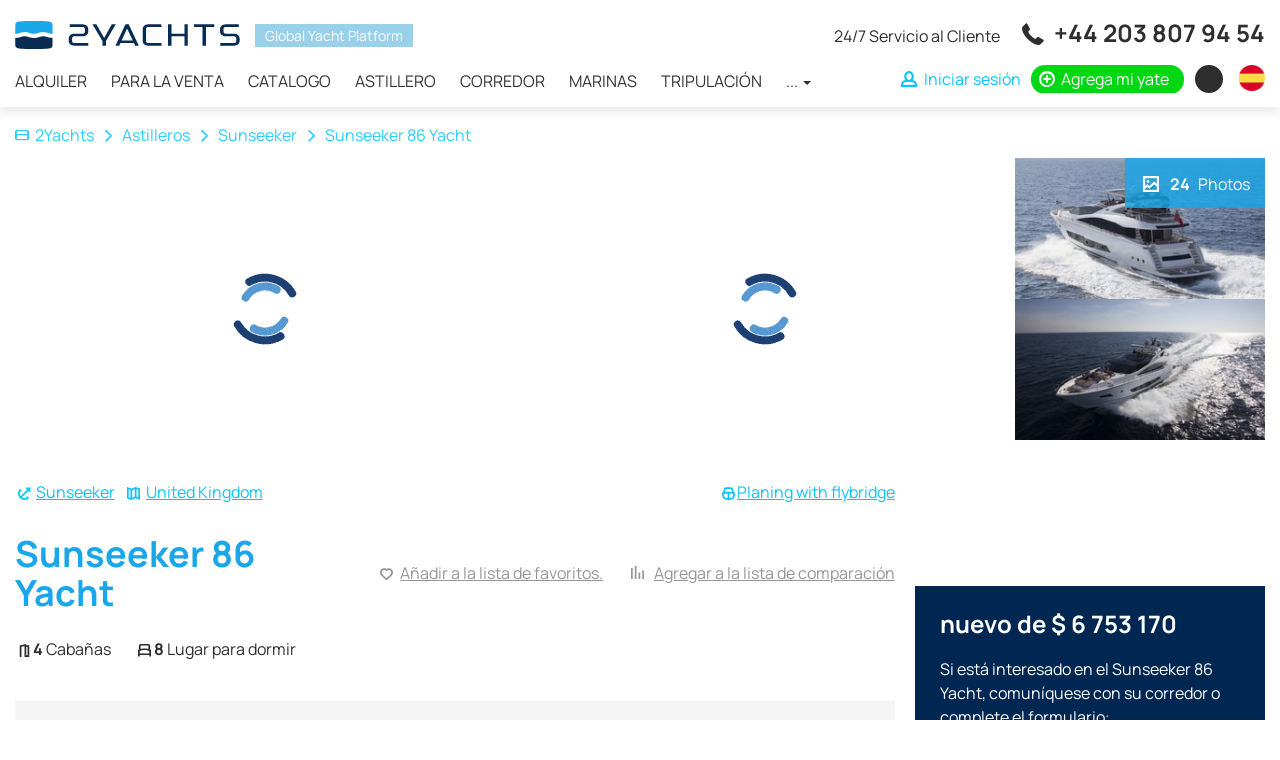

--- FILE ---
content_type: text/html; charset=UTF-8
request_url: https://2yachts.com/es/models/sunseeker-86-yacht
body_size: 15459
content:
<!DOCTYPE html><html lang="es"><head><meta charset="UTF-8"><meta http-equiv="X-UA-Compatible" content="IE=edge"><meta name="viewport" content="width=device-width, initial-scale=1, user-scalable=no"><meta name="csrf-param" content="_csrf"><meta name="csrf-token" content="Z044lrJnXWYnKaW9cFVnGZ9YI_P44vinqtWjIc5pjKoVek_yhAgKJG1P_e0KYA192WlyoZWEmfWfo-5bhRjnmA=="><title>Sunseeker 86 Yacht (Motor yachts) en venta y alquiler | 2Yachts</title><link rel="apple-touch-icon" sizes="180x180" href="/apple-touch-icon.png"><link rel="icon" type="image/png" sizes="32x32" href="/favicon-32x32.png"><link rel="icon" type="image/png" sizes="16x16" href="/favicon-16x16.png"><link rel="manifest" href="/site.webmanifest"><link rel="mask-icon" href="/safari-pinned-tab.svg" color="#0f4156"><meta name="msapplication-TileColor" content="#0f4156"><meta name="theme-color" content="#ffffff"><meta name="msvalidate.01" content="5DABE79E6EFF31908D1372F56E3199FC" /><meta name="7c43283b344c8a8a971733ba2a1b7288" content=""><link rel="preconnect" href="https://fonts.googleapis.com"><link rel="preconnect" href="https://fonts.gstatic.com" crossorigin><style>
/* latin-ext */
@font-face {
font-family: 'Manrope';
font-style: normal;
font-weight: 400;
font-display: swap;
src: url(https://fonts.gstatic.com/s/manrope/v8/xn7gYHE41ni1AdIRggmxSuXd.woff2) format('woff2');
unicode-range: U+0100-024F, U+0259, U+1E00-1EFF, U+2020, U+20A0-20AB, U+20AD-20CF, U+2113, U+2C60-2C7F, U+A720-A7FF;
}
/* latin */
@font-face {
font-family: 'Manrope';
font-style: normal;
font-weight: 400;
font-display: swap;
src: url(https://fonts.gstatic.com/s/manrope/v8/xn7gYHE41ni1AdIRggexSg.woff2) format('woff2');
unicode-range: U+0000-00FF, U+0131, U+0152-0153, U+02BB-02BC, U+02C6, U+02DA, U+02DC, U+2000-206F, U+2074, U+20AC, U+2122, U+2191, U+2193, U+2212, U+2215, U+FEFF, U+FFFD;
}
/* latin-ext */
@font-face {
font-family: 'Manrope';
font-style: normal;
font-weight: 700;
font-display: swap;
src: url(https://fonts.gstatic.com/s/manrope/v8/xn7gYHE41ni1AdIRggmxSuXd.woff2) format('woff2');
unicode-range: U+0100-024F, U+0259, U+1E00-1EFF, U+2020, U+20A0-20AB, U+20AD-20CF, U+2113, U+2C60-2C7F, U+A720-A7FF;
}
/* latin */
@font-face {
font-family: 'Manrope';
font-style: normal;
font-weight: 700;
font-display: swap;
src: url(https://fonts.gstatic.com/s/manrope/v8/xn7gYHE41ni1AdIRggexSg.woff2) format('woff2');
unicode-range: U+0000-00FF, U+0131, U+0152-0153, U+02BB-02BC, U+02C6, U+02DA, U+02DC, U+2000-206F, U+2074, U+20AC, U+2122, U+2191, U+2193, U+2212, U+2215, U+FEFF, U+FFFD;
}
</style><script type="text/javascript">APP_ROOT = '/es/'</script><link href="https://2yachts.com/models/sunseeker-86-yacht" rel="alternate" hreflang="en"><link href="https://2yachts.com/ru/models/sunseeker-86-yacht" rel="alternate" hreflang="ru"><link href="https://2yachts.com/de/models/sunseeker-86-yacht" rel="alternate" hreflang="de"><link href="https://2yachts.com/fr/models/sunseeker-86-yacht" rel="alternate" hreflang="fr"><link href="https://2yachts.com/it/models/sunseeker-86-yacht" rel="alternate" hreflang="it"><meta name="description" content="Todo sobre el modelo Sunseeker 86 Yacht, productor Sunseeker. Especificaciones técnicas, fotos de barcos y yates, equipos y ofertas para la venta y alquiler"><meta property="og:title" content="Alquiler de yates - 2Yachts"><meta property="og:description" content="Alquiler y alquiler de yates y otros tipos de barcos de propietarios de todo el mundo. - 2Yachts"><meta property="og:url" content="https://2yachts.com/es"><meta property="og:type" content="object"><meta property="og:locale" content="es_ES"><meta property="og:image" content="https://2yachts.com/og-image.png"><meta property="og:image:width" content="400"><meta property="og:image:height" content="400"><link href="https://2yachts.com/es/models/sunseeker-86-yacht" rel="canonical"><link href="/assets/c04cc072/css/lightgallery.min.css?v=1607668224" rel="stylesheet"><link href="/assets/99ff570c/css/reviews.css?v=1618157483" rel="stylesheet"><link href="/assets/b511b110/css/owl.carousel.min.css?v=1567882871" rel="stylesheet" media="none" onload="if(media!=&#039;all&#039;)media=&#039;all&#039;"><link href="/assets/bb431b96/css/jquery.inputmask-multi.min.css?v=1603104942" rel="stylesheet"><link href="/assets/286a7ecf/css/style.css?v=1661333811" rel="stylesheet"></head><body><div class="wrap"><header id="js-header" class="header"><nav id="header" class="navbar-fixed-top navbar-sticky navbar"><div class="container"><div class="navbar-header"><button type="button" class="navbar-toggle" data-toggle="collapse" aria-expanded="false" data-target="#header-collapse"><span class="icon-bar"></span><span class="icon-bar"></span><span class="icon-bar"></span></button><a class="navbar-brand" href="/es/"><img src="/img/logo-black.svg" alt=""></a><div class="header-compare compare-link" style="display:none"><a href="/es/compare"><i class="icon-compare"></i> <span class="compare-link__total">0</span></a></div><div id="header-collapse" class="collapse navbar-collapse"><div class="header-content"><div class="header-content__brand"><a class="navbar-brand" href="/es/"><img src="/img/logo-black.svg" alt="2yachts"></a><span>Global Yacht Platform</span></div><ul id="menu" class="navbar-nav header__navbar nav"><li><a href="/es/charter">Alquiler</a></li><li><a href="/es/sale">Para la venta</a></li><li><a href="/es/catalog">Catalogo</a></li><li><a href="/es/brand">Astillero</a></li><li><a href="/es/broker">Corredor</a></li><li><a href="/es/marina">Marinas</a></li><li><a href="/es/crew">Tripulación</a></li><li class="dropdown"><a class="dropdown-toggle" href="#" data-toggle="dropdown">... <span class="caret"></span></a><ul id="w3" class="dropdown-menu"><li><a href="/es/service" tabindex="-1">Servicios</a></li><li><a href="/es/events" tabindex="-1">Eventos</a></li><li><a href="/es/destination" tabindex="-1">Destino</a></li><li><a href="/es/yacht" tabindex="-1">Yates</a></li><li><a href="/es/route" tabindex="-1">Ruta</a></li></ul></li></ul> </div><div class="header-links"><div class="additional-call"><span class="additional-call__note">
24/7 Servicio al Cliente </span><span class="additional-call__phone"><i class="icon-call"></i> <a href="tel:+442038079454" onclick="sendGoal('tel:+442038079454', '+44 203 807 94 54')">+44 203 807 94 54</a><a href="https://wa.me/971502473820" class="additional-call__phone-whatsapp" onclick="sendGoal('whatsapp', '971502473820')"></a></span></div><ul class="additional-nav"><li class="additional-nav__compare compare-link" style="display:none"><a href="/es/compare"><i class="icon-compare"></i> <span class="compare-link__total">0</span></a></li><li class="additional-nav__nowrap"><a class="additional-nav__login btn-auth" href="/es/user/login"><i class="icon-user"></i> <span>Iniciar sesión</span></a></li><li class="additional-nav__nowrap"><a class="additional-nav__add" href="https://2yachts.com/es/boat-add"><i class="icon-plus-circle"></i> <span>Agrega mi yate</span></a></li><li class="additional-nav_currency-select"><div class="currency-icon-select dropdown"><a class="currency-icon-select__value dropdown-toggle" data-toggle="dropdown" aria-expanded="true" href="#"><span class="currency-icon currency-icon-valute">&nbsp;</span> <span class="currency-text-valute"></span></a><ul class="dropdown-menu currency-icon-select__list"><li class="currency-icon-select__item"><a data-currency-toggle="USD"><span class="currency-icon">$</span><span class="currency-text">USD</span></a></li><li class="currency-icon-select__item"><a data-currency-toggle="RUB"><span class="currency-icon">₽</span><span class="currency-text">RUB</span></a></li><li class="currency-icon-select__item"><a data-currency-toggle="EUR"><span class="currency-icon">€</span><span class="currency-text">EUR</span></a></li><li class="currency-icon-select__item"><a data-currency-toggle="GBP"><span class="currency-icon">£</span><span class="currency-text">GBP</span></a></li></ul></div></li><li class="additional-nav_language-select"><div class="w-select multi-lang dropdown"><a class="w-select__value multi-lang__select multi-lang__select_language dropdown-toggle" data-toggle="dropdown" aria-expanded="true" href="#" title="Cambiar idioma"><span class="language-icon language-icon_es"></span><span class="multi-lang__language-text">ES</span><i class="icon-down-open-mini"></i><i class="icon-up-open-mini"></i></a><ul class="dropdown-menu"><li class="item-lang"><a class="change-lang" data-lang="en" title="English" href="/models/sunseeker-86-yacht"><span class="language-icon language-icon_en"></span> <span class="change-lang__label">EN</span></a></li><li class="item-lang"><a class="change-lang" data-lang="ru" title="Русский" href="/ru/models/sunseeker-86-yacht"><span class="language-icon language-icon_ru"></span> <span class="change-lang__label">RU</span></a></li><li class="item-lang"><a class="change-lang" data-lang="de" title="Deutsch" href="/de/models/sunseeker-86-yacht"><span class="language-icon language-icon_de"></span> <span class="change-lang__label">DE</span></a></li><li class="item-lang"><a class="change-lang" data-lang="fr" title="Français" href="/fr/models/sunseeker-86-yacht"><span class="language-icon language-icon_fr"></span> <span class="change-lang__label">FR</span></a></li><li class="item-lang"><a class="change-lang" data-lang="it" title="Italiano" href="/it/models/sunseeker-86-yacht"><span class="language-icon language-icon_it"></span> <span class="change-lang__label">IT</span></a></li><li class="item-lang"><a class="change-lang" data-lang="es" title="Español" href="/es/models/sunseeker-86-yacht"><span class="language-icon language-icon_es"></span> <span class="change-lang__label">ES</span></a></li></ul></div> </li></ul></div></div></div></nav></header><main class="main"><div class="container"></div><div itemscope itemtype="https://schema.org/Vehicle"><div class="boat-model__header"><div class="container"><div class="boat-model__breadcrumbs"><ul class="breadcrumb"><li><a href="/es/"><i class="icon-home"></i>2Yachts</a></li><li><a href="/es/brand">Astilleros</a></li><li><a href="/es/brand/sunseeker">Sunseeker</a></li><li class="active">Sunseeker 86 Yacht</li></ul> </div><div class="model-header__container"><div class="model-header__photo-main"><a class="model-photo image-wrapper" data-item="0"><img class="b-lazy" src="[data-uri]" data-src="/thumb/YTozOntzOjE6InQiO2E6Mjp7czoxOiJ3IjtpOjUzNjtzOjE6ImgiO2k6MzAyO31zOjE6ImYiO3M6MjI6IjUxNTIvYzdsV2kzZEtSaHFNdy5qcGciO3M6MToicyI7czoxNjoiYm9hdE1vZGVsR2FsbGVyeSI7fQ==.jpg" alt="Sunseeker 86 Yacht"/> <meta itemprop="image" content="https://2yachts.com/upload/boat-model-gallery/5152/c7lWi3dKRhqMw.jpg"></a><a class="model-photo image-wrapper model-photo_second" data-item="1"><img class="b-lazy" src="[data-uri]" data-src="/thumb/YTozOntzOjE6InQiO2E6Mjp7czoxOiJ3IjtpOjUzNjtzOjE6ImgiO2k6MzAyO31zOjE6ImYiO3M6MjI6IjUxNTIvZVQ4ekxlcnFhS1NJYi5qcGciO3M6MToicyI7czoxNjoiYm9hdE1vZGVsR2FsbGVyeSI7fQ==.jpg" alt="Sunseeker 86 Yacht"/> <meta itemprop="image" content="https://2yachts.com/upload/boat-model-gallery/5152/eT8zLerqaKSIb.jpg"></a></div><div class="model-header__photo-additional"><a href="#" class="model-photo image-wrapper" data-item="2"><img class="b-lazy" src="[data-uri]" data-src="/cache/thumbs/61eaa9fa0ebc36d848e3ebcdc166eac7/a7b60f4a481cf1c929a8d5624e9399e0/5152/j2gfCzlRNGWVu.jpg" alt="Sunseeker 86 Yacht"/> <meta itemprop="image" content="https://2yachts.com/upload/boat-model-gallery/5152/j2gfCzlRNGWVu.jpg"></a><a href="#" class="model-photo image-wrapper" data-item="3"><img class="b-lazy" src="[data-uri]" data-src="/cache/thumbs/61eaa9fa0ebc36d848e3ebcdc166eac7/a7b60f4a481cf1c929a8d5624e9399e0/5152/MU1NkZ0OCHPiq.jpg" alt="Sunseeker 86 Yacht"/> <meta itemprop="image" content="https://2yachts.com/upload/boat-model-gallery/5152/MU1NkZ0OCHPiq.jpg"></a><a href="#" data-item="0" class="model-photo model-header__photo-count"><i class="icon-image"></i> <strong>24</strong> Photos </a></div></div><div id="photos" style="display: none"><a href="/cache/thumbs/61eaa9fa0ebc36d848e3ebcdc166eac7/e4bcd01b083b695fe12429bde1d46e43/5152/c7lWi3dKRhqMw.jpg"><img src="/cache/thumbs/61eaa9fa0ebc36d848e3ebcdc166eac7/a7b60f4a481cf1c929a8d5624e9399e0/5152/c7lWi3dKRhqMw.jpg" alt=""/></a><a href="/cache/thumbs/61eaa9fa0ebc36d848e3ebcdc166eac7/e4bcd01b083b695fe12429bde1d46e43/5152/eT8zLerqaKSIb.jpg"><img src="/cache/thumbs/61eaa9fa0ebc36d848e3ebcdc166eac7/a7b60f4a481cf1c929a8d5624e9399e0/5152/eT8zLerqaKSIb.jpg" alt=""/></a><a href="/cache/thumbs/61eaa9fa0ebc36d848e3ebcdc166eac7/e4bcd01b083b695fe12429bde1d46e43/5152/j2gfCzlRNGWVu.jpg"><img src="/cache/thumbs/61eaa9fa0ebc36d848e3ebcdc166eac7/a7b60f4a481cf1c929a8d5624e9399e0/5152/j2gfCzlRNGWVu.jpg" alt=""/></a><a href="/cache/thumbs/61eaa9fa0ebc36d848e3ebcdc166eac7/e4bcd01b083b695fe12429bde1d46e43/5152/MU1NkZ0OCHPiq.jpg"><img src="/cache/thumbs/61eaa9fa0ebc36d848e3ebcdc166eac7/a7b60f4a481cf1c929a8d5624e9399e0/5152/MU1NkZ0OCHPiq.jpg" alt=""/></a><a href="/cache/thumbs/61eaa9fa0ebc36d848e3ebcdc166eac7/e4bcd01b083b695fe12429bde1d46e43/5152/Rx8KRW58E5qzR.jpg"><img src="/cache/thumbs/61eaa9fa0ebc36d848e3ebcdc166eac7/a7b60f4a481cf1c929a8d5624e9399e0/5152/Rx8KRW58E5qzR.jpg" alt=""/></a><a href="/cache/thumbs/61eaa9fa0ebc36d848e3ebcdc166eac7/e4bcd01b083b695fe12429bde1d46e43/5152/6foghK1f7n6qR.jpg"><img src="/cache/thumbs/61eaa9fa0ebc36d848e3ebcdc166eac7/a7b60f4a481cf1c929a8d5624e9399e0/5152/6foghK1f7n6qR.jpg" alt=""/></a><a href="/thumb/[base64].jpg"><img src="/cache/thumbs/61eaa9fa0ebc36d848e3ebcdc166eac7/a7b60f4a481cf1c929a8d5624e9399e0/5152/7mMbTx1wfivsi.jpg" alt=""/></a><a href="/cache/thumbs/61eaa9fa0ebc36d848e3ebcdc166eac7/e4bcd01b083b695fe12429bde1d46e43/5152/wapO8yestczeC.jpg"><img src="/cache/thumbs/61eaa9fa0ebc36d848e3ebcdc166eac7/a7b60f4a481cf1c929a8d5624e9399e0/5152/wapO8yestczeC.jpg" alt=""/></a><a href="/cache/thumbs/61eaa9fa0ebc36d848e3ebcdc166eac7/e4bcd01b083b695fe12429bde1d46e43/5152/EfvSQU5EFbKoP.jpg"><img src="/cache/thumbs/61eaa9fa0ebc36d848e3ebcdc166eac7/a7b60f4a481cf1c929a8d5624e9399e0/5152/EfvSQU5EFbKoP.jpg" alt=""/></a><a href="/cache/thumbs/61eaa9fa0ebc36d848e3ebcdc166eac7/e4bcd01b083b695fe12429bde1d46e43/5152/gnwzauaifhwe1.jpg"><img src="/cache/thumbs/61eaa9fa0ebc36d848e3ebcdc166eac7/a7b60f4a481cf1c929a8d5624e9399e0/5152/gnwzauaifhwe1.jpg" alt=""/></a><a href="/thumb/[base64].jpg"><img src="/cache/thumbs/61eaa9fa0ebc36d848e3ebcdc166eac7/a7b60f4a481cf1c929a8d5624e9399e0/5152/bdMD9VJWLfoiz.jpg" alt=""/></a><a href="/thumb/[base64].jpg"><img src="/cache/thumbs/61eaa9fa0ebc36d848e3ebcdc166eac7/a7b60f4a481cf1c929a8d5624e9399e0/5152/wRqAI52CkdPMd.jpg" alt=""/></a><a href="/cache/thumbs/61eaa9fa0ebc36d848e3ebcdc166eac7/e4bcd01b083b695fe12429bde1d46e43/5152/GHvYa23LNnz0U.jpg"><img src="/cache/thumbs/61eaa9fa0ebc36d848e3ebcdc166eac7/a7b60f4a481cf1c929a8d5624e9399e0/5152/GHvYa23LNnz0U.jpg" alt=""/></a><a href="/cache/thumbs/61eaa9fa0ebc36d848e3ebcdc166eac7/e4bcd01b083b695fe12429bde1d46e43/5152/pN3uauO2Rjm9k.jpg"><img src="/cache/thumbs/61eaa9fa0ebc36d848e3ebcdc166eac7/a7b60f4a481cf1c929a8d5624e9399e0/5152/pN3uauO2Rjm9k.jpg" alt=""/></a><a href="/cache/thumbs/61eaa9fa0ebc36d848e3ebcdc166eac7/e4bcd01b083b695fe12429bde1d46e43/5152/z5ooKDHuooRrS.jpg"><img src="/cache/thumbs/61eaa9fa0ebc36d848e3ebcdc166eac7/a7b60f4a481cf1c929a8d5624e9399e0/5152/z5ooKDHuooRrS.jpg" alt=""/></a><a href="/cache/thumbs/61eaa9fa0ebc36d848e3ebcdc166eac7/e4bcd01b083b695fe12429bde1d46e43/5152/r2j6JxDlc2u2d.jpg"><img src="/cache/thumbs/61eaa9fa0ebc36d848e3ebcdc166eac7/a7b60f4a481cf1c929a8d5624e9399e0/5152/r2j6JxDlc2u2d.jpg" alt=""/></a><a href="/cache/thumbs/61eaa9fa0ebc36d848e3ebcdc166eac7/e4bcd01b083b695fe12429bde1d46e43/5152/dsFvNCC6k3Lib.jpg"><img src="/cache/thumbs/61eaa9fa0ebc36d848e3ebcdc166eac7/a7b60f4a481cf1c929a8d5624e9399e0/5152/dsFvNCC6k3Lib.jpg" alt=""/></a><a href="/cache/thumbs/61eaa9fa0ebc36d848e3ebcdc166eac7/e4bcd01b083b695fe12429bde1d46e43/5152/gh4TgxXQrfzsF.jpg"><img src="/cache/thumbs/61eaa9fa0ebc36d848e3ebcdc166eac7/a7b60f4a481cf1c929a8d5624e9399e0/5152/gh4TgxXQrfzsF.jpg" alt=""/></a><a href="/thumb/[base64].jpg"><img src="/cache/thumbs/61eaa9fa0ebc36d848e3ebcdc166eac7/a7b60f4a481cf1c929a8d5624e9399e0/5152/bJmrI2FAbGrwR.jpg" alt=""/></a><a href="/cache/thumbs/61eaa9fa0ebc36d848e3ebcdc166eac7/e4bcd01b083b695fe12429bde1d46e43/5152/d491CTtzUqNnN.jpg"><img src="/cache/thumbs/61eaa9fa0ebc36d848e3ebcdc166eac7/a7b60f4a481cf1c929a8d5624e9399e0/5152/d491CTtzUqNnN.jpg" alt=""/></a><a href="/cache/thumbs/61eaa9fa0ebc36d848e3ebcdc166eac7/e4bcd01b083b695fe12429bde1d46e43/5152/E09TiFR9QVimL.jpg"><img src="/cache/thumbs/61eaa9fa0ebc36d848e3ebcdc166eac7/a7b60f4a481cf1c929a8d5624e9399e0/5152/E09TiFR9QVimL.jpg" alt=""/></a><a href="/cache/thumbs/61eaa9fa0ebc36d848e3ebcdc166eac7/e4bcd01b083b695fe12429bde1d46e43/5152/l6At9bnWCZE1J.jpg"><img src="/cache/thumbs/61eaa9fa0ebc36d848e3ebcdc166eac7/a7b60f4a481cf1c929a8d5624e9399e0/5152/l6At9bnWCZE1J.jpg" alt=""/></a><a href="/cache/thumbs/61eaa9fa0ebc36d848e3ebcdc166eac7/e4bcd01b083b695fe12429bde1d46e43/5152/nVK3cP5PUmTny.jpg"><img src="/cache/thumbs/61eaa9fa0ebc36d848e3ebcdc166eac7/a7b60f4a481cf1c929a8d5624e9399e0/5152/nVK3cP5PUmTny.jpg" alt=""/></a><a href="/thumb/[base64].jpg"><img src="/cache/thumbs/61eaa9fa0ebc36d848e3ebcdc166eac7/a7b60f4a481cf1c929a8d5624e9399e0/5152/9jHc1JIpTZDzS.jpg" alt=""/></a></div></div></div><div class="container"><div class="boat-model__main"><div class="boat-model__links"><div class="boat-model__links-main"><span class="boat-model__link-brand" itemprop="brand" itemscope itemtype="https://schema.org/Brand"><i class="icon-anchor"></i> <a href="/es/brand/sunseeker"><span itemprop="name">Sunseeker</span></a></span><span class="boat-model__link-location"><i class="icon-location"></i> <a href="/es/sale/region/united-kingdom">United Kingdom</a></span></div><div class="boat-model__links-category"><i class="icon-boat"></i><a href="/es/catalog/31-planing-with-flybridge" class="boat-model__category-name"><span>Planing with flybridge</span></a><br></div></div><div class="boat-model__title"><h1 itemprop="name">Sunseeker 86 Yacht</h1><div class="boat-model__shortlist"><a class="shortlist-favorite-link" href="/es/user/login" data-id="5152" data-type="model"><i class="icon-shortlist-empty"></i><span>Añadir a la lista de favoritos.</span></a> </div><div class="boat-model__compare"><a class="compare-add-link" href="#" data-entity="model" data-entityId="5152"><i class="icon-compare"></i> <span>Agregar a la lista de comparación</span></a> </div></div><div class="boat-model__accomodation"><ul class="boat-model__params"><li class="boat-model__param"><i class="icon-cabin"></i><strong>4</strong> Cabañas </li><li class="boat-model__param"><i class="icon-bed"></i><strong>8</strong> Lugar para dormir </li></ul></div> </div><div class="boat-model__body"><div class="boat-model__info"><div class="boat-model__specification"><div class="model-specification__main"><div class="model-specification__row"><div class="model-specification__title">Longitud</div><div class="model-specification__value">
26,30 m&nbsp;/&nbsp;86,29 pie </div></div><div class="model-specification__row"><div class="model-specification__title">Ancho</div><div class="model-specification__value">
6,47 m&nbsp;/&nbsp;21,23 pie </div></div><div class="model-specification__row"><div class="model-specification__title">Borrador</div><div class="model-specification__value">
1,95 m&nbsp;/&nbsp;6,40 pie </div></div></div><div class="model-specification__other"><div class="model-specification__row"><div class="model-specification__title">Desplazamiento</div><div class="model-specification__value">
67,00 toneladas </div></div><div class="model-specification__row"><div class="model-specification__title">Velocidad de crucero</div><div class="model-specification__value">
24,00 nudos </div></div><div class="model-specification__row"><div class="model-specification__title">Velocidad máxima</div><div class="model-specification__value">
30,00 nudos </div></div><div class="model-specification__row"><div class="model-specification__title">Combustible</div><div class="model-specification__value">
11 000 litros </div></div><div class="model-specification__row"><div class="model-specification__title">Agua dulce</div><div class="model-specification__value">
1 400 litros </div></div><div class="model-specification__row"><div class="model-specification__title">Material</div><div class="model-specification__value">
Fibra de vidrio </div></div><div class="model-specification__row"><div class="model-specification__title">Tipo</div><div class="model-specification__value">
Desplazamiento medio </div></div><div class="model-specification__row model-specification__row-2"><div class="model-specification__title">Clase de navegabilidad</div><div class="model-specification__value"><span title="Embarcaciones y yates diseñados para viajes por mar, en los cuales la energía eólica no excede los 8 puntos (≤ 17.2 m/s), y la altura de las olas no supera los 4 metros.">B. Buques de mar</span></div></div></div></div><div class="boat-model__extension"><div class="boat-model__extension-pdf"><a href="/es/models/pdf/5152-sunseeker-86-yacht?disposition=attachment" class="btn-model-pdf">
Descargar oferta </a></div><div class="boat-model__extension-blocks"><ul id="w1" class="nav nav-tabs"><li class="active"><a href="#w1-tab0" data-toggle="tab">Descripción</a></li><li><a href="#w1-tab1" data-toggle="tab">Plano de cubierta</a></li><li><a href="#w1-tab2" data-toggle="tab">Reseñas</a></li></ul><div class="tab-content"><div id="w1-tab0" class="tab-pane active"><h2 class="model-block__title"><a data-toggle="collapse" data-target="#description" class="collapsed">
Descripción <i class="icon-down-open-mini"></i><i class="icon-up-open-mini"></i></a></h2><div id="description" class="collapse boat-model__description"><div class="boat-model__description-text"><div class="boat-model__brief-expand" itemprop="description"><p>El Sunseeker 86 Yacht es un yate de 26,30 metros de largo con un espacioso flybridge que alberga un asiento de control duplicado, sofás y barra, así como un techo rígido que crea una sombra agradable. Las áreas separadas para sentarse están equipadas en la cabina y en la proa.</p><p>El salón principal, dividido en dos zonas, tiene grandes ventanas panorámicas, y algunos detalles de muebles e interiores están terminados a mano. El espacio para invitados, ubicado más cerca de la cabina del piloto, incluye un comedor y una sala de estar con sofás. El área de servicio se divide en una galera, que tiene una entrada separada desde la cubierta, un bar y un puesto de control.</p><p>El yate puede acomodar hasta 8 invitados en cuatro cabinas dobles totalmente equipadas con baño y hasta 4 miembros de la tripulación. La cubierta inferior tiene entradas separadas para cada uno de los dos sectores, y su interior está decorado en colores brillantes. En esta parte del yate hay dos cabinas dobles para todo el ancho de la embarcación, la cabina del propietario y un VIP separado con una entrada frente a la cabina principal. Las cabinas de la tripulación se encuentran detrás de la sala de máquinas, al final de la popa.</p><p>El Sunseeker 86 está equipado de serie con un motor MTU V10 de 1622 CV. También se puede comprar con un motor más potente: V12, que emite 1925 hp.</p><p>El Sunseeker 86 Yacht tiene una reserva de energía sin repostar hasta 1200 millas y es capaz de alcanzar velocidades de hasta 30 nudos.</p> </div><a class="boat-model__brief-more" style="display: none">
Ver más </a></div></div></div><div id="w1-tab1" class="tab-pane"><h2 class="model-block__title"><a data-toggle="collapse" data-target="#deck" class="collapsed">
Plano de cubierta <i class="icon-down-open-mini"></i><i class="icon-up-open-mini"></i></a></h2><div id="deck" class="collapse boat-model__deck"><ul id="w0" class="nav nav-tabs"><li class="active"><a href="#w0-tab0" data-toggle="tab">Cubierta de Flybridge</a></li><li><a href="#w0-tab1" data-toggle="tab">Cubierta Principal</a></li><li><a href="#w0-tab2" data-toggle="tab">Cubierta Inferior</a></li><li><a href="#w0-tab3" data-toggle="tab">Perfil</a></li></ul><div class="tab-content"><div id="w0-tab0" class="tab-pane active"><img class="b-lazy" src="[data-uri]" data-src="/thumb/YTozOntzOjE6InQiO2E6Mjp7czoxOiJ3IjtpOjk2MDtzOjE6ImgiO2k6MzAwO31zOjE6ImYiO3M6NDE6IjUxNTIvYW5KUjhoaHNlQU95U3JLTThRLVZyUlN1QlptYXVuRHgucG5nIjtzOjE6InMiO3M6MTM6ImJvYXRNb2RlbERlY2siO30=.jpg" alt="Sunseeker 86 Yacht Cubierta de Flybridge"/></div><div id="w0-tab1" class="tab-pane"><img class="b-lazy" src="[data-uri]" data-src="/thumb/YTozOntzOjE6InQiO2E6Mjp7czoxOiJ3IjtpOjk2MDtzOjE6ImgiO2k6MzAwO31zOjE6ImYiO3M6NDE6IjUxNTIvMlp4UkstQXVzN3JqRlR2QzJ0VXVzYXdCOUI2c19YWUsucG5nIjtzOjE6InMiO3M6MTM6ImJvYXRNb2RlbERlY2siO30=.jpg" alt="Sunseeker 86 Yacht Cubierta Principal"/></div><div id="w0-tab2" class="tab-pane"><img class="b-lazy" src="[data-uri]" data-src="/thumb/YTozOntzOjE6InQiO2E6Mjp7czoxOiJ3IjtpOjk2MDtzOjE6ImgiO2k6MzAwO31zOjE6ImYiO3M6NDE6IjUxNTIvZExKTHQ4Tlo2emV6RlI5cXR4WUEzTEtwX2gwaUxlazQucG5nIjtzOjE6InMiO3M6MTM6ImJvYXRNb2RlbERlY2siO30=.jpg" alt="Sunseeker 86 Yacht Cubierta Inferior"/></div><div id="w0-tab3" class="tab-pane"><img class="b-lazy" src="[data-uri]" data-src="/thumb/YTozOntzOjE6InQiO2E6Mjp7czoxOiJ3IjtpOjk2MDtzOjE6ImgiO2k6MzAwO31zOjE6ImYiO3M6NDE6IjUxNTIvNXpXNUFGbDlXaEIzYzRWSjl4M3hhUkdIRUNPQkNuZEMucG5nIjtzOjE6InMiO3M6MTM6ImJvYXRNb2RlbERlY2siO30=.jpg" alt="Sunseeker 86 Yacht Perfil"/></div></div></div></div><div id="w1-tab2" class="tab-pane"><h2 class="model-block__title"><a data-toggle="collapse" data-target="#reviews" class="collapsed">
Reseñas <i class="icon-down-open-mini"></i><i class="icon-up-open-mini"></i></a></h2><div id="reviews" class="collapse model-reviews"><a id="reviews"></a><div class="reviews"><div class="reviews__inner"><div class="reviews-body"><div class="reviews-empty"><h2>Aún no hay reseñas</h2><p>Se el primero en escribir una reseña</p><div class="text-center"><a class="btn btn-success btn-auth" href="/es/user/login"><i class="icon icon-photo"></i> Publicar foto</a> <a class="btn btn-success btn-auth" href="/es/user/login"><i class="icon-comment"></i> Escribe una reseña</a> </div></div></div></div></div></div></div></div> </div></div><div class="boat-model-offers"><form id="offers" class="boat-model-offers__form" action="#offers" method="get"> <input type="hidden" class="sort" name="sort" value=""><input type="hidden" name="type" value=""><div class="boat-model-offers__header"><div class="boat-model-offers__header-tabs"><h2 class="boat-model-offers__title">
Ofertas </h2><div class="boat-model-offers__type"><ul id="w2" class="nav nav-tabs"><li class="active"><a href="/es/models/sunseeker-86-yacht?hash=offers">Todas 10</a></li><li><a href="/es/models/sunseeker-86-yacht?type=sell&amp;hash=offers">Para la venta 9</a></li><li><a href="/es/models/sunseeker-86-yacht?type=rent&amp;hash=offers">Alquiler 1</a></li></ul><div class="tab-content"><div id="w2-tab0" class="tab-pane active"></div><div id="w2-tab1" class="tab-pane"></div><div id="w2-tab2" class="tab-pane"></div></div> </div></div><div class="boat-model-offers__action"><div class="boat-model-offers__sort"><div class="sort-select dropdown "><a class="sort-select__value dropdown-toggle" data-toggle="dropdown" aria-expanded="true" href="#"><span id="sort-value" class="sort-value">Ordenar por fecha agregada</span><i class="icon-down-open-mini"></i><i class="icon-up-open-mini"></i></a><ul class="dropdown-menu sort-select__list"><li class="sort-select__item"><a data-value="added">Ordenar por fecha agregada</a></li><li class="sort-select__item"><a data-value="price_lower">Ordenar por precio: de menor a mayor</a></li><li class="sort-select__item"><a data-value="price_highest">Ordenar por precio: de mayor a menor</a></li></ul></div></div><div class="currency-select dropdown"><a class="currency-select__value dropdown-toggle" data-toggle="dropdown" aria-expanded="true" href="#"><span class="currency-valute"></span><i class="icon-down-open-mini"></i><i class="icon-up-open-mini"></i></a><ul class="dropdown-menu currency-select__list"><li class="currency-select__item"><a data-currency-toggle="USD">USD</a></li><li class="currency-select__item"><a data-currency-toggle="RUB">RUB</a></li><li class="currency-select__item"><a data-currency-toggle="EUR">EUR</a></li><li class="currency-select__item"><a data-currency-toggle="GBP">GBP</a></li></ul></div></div></div><div class="boat-list"><div class="boat-row" itemscope itemtype="http://schema.org/Product"><div class="boat-row__photo image-wrapper"><span title="Comparar" class="compare-add" data-entity="boat" data-entityId="754386"><i class="icon-compare"></i><i class="icon-ok"></i></span> <a href="/es/boat/754386-sunseeker-86-yacht"><img class="b-lazy" src="[data-uri]" data-src="/cache/thumbs/e0018487a899da4c9471279d80952658/00f0e23d290a05b49a0ff88b81605cd5/754386/zJJ1cPNzUNagZ.jpg" alt="Sunseeker 86 Yacht"/> </a><meta itemprop="image" content="https://2yachts.com/upload/boat/754386/zJJ1cPNzUNagZ.jpg"></div><div class="boat-row__body"><div class="boat-row__info"><div class="boat-row__info-main"><a href="/es/boat/754386-sunseeker-86-yacht" class="boat-row__info-title"><span itemprop="name">Sunseeker 86 Yacht</span><span itemprop="brand" itemscope itemtype="http://schema.org/Brand"><meta itemprop="name" content="Sunseeker"></span></a><meta itemprop="url" content="https://2yachts.com/es/boat/754386-sunseeker-86-yacht"></div><ul class="boat-row__info-specification" itemprop="description"><li>2020</li><li>Longitud 26.30 m</li><li>Ancho 6.47 m</li><li>Borrador 1.95 m</li></ul></div><div class="boat-row__price" itemprop="offers" itemscope itemtype="http://schema.org/Offer"><div class="boat-row__price-value">$ <span>6 753 170</span><meta itemprop="price" content="6753170"><meta itemprop="priceCurrency" content="USD"></div><link itemprop="availability" href="https://schema.org/InStock"/><link itemprop="priceValidUntil" content="2027-02-01T03:03:03+00:00"/><link itemprop="url" href="https://2yachts.com/es/boat/754386-sunseeker-86-yacht"/><div class="boat-row__added">
14:39 06.08.2022 </div></div></div></div><div class="boat-row" itemscope itemtype="http://schema.org/Product"><div class="boat-row__photo image-wrapper"><span title="Comparar" class="compare-add" data-entity="boat" data-entityId="682619"><i class="icon-compare"></i><i class="icon-ok"></i></span> <a href="/es/boat/682619-sunseeker-86-yacht"><img class="b-lazy" src="[data-uri]" data-src="/cache/thumbs/e0018487a899da4c9471279d80952658/00f0e23d290a05b49a0ff88b81605cd5/682619/QvzWt57mulZOn.jpg" alt="Sunseeker 86 Yacht"/> </a><meta itemprop="image" content="https://2yachts.com/upload/boat/682619/QvzWt57mulZOn.jpg"></div><div class="boat-row__body"><div class="boat-row__info"><div class="boat-row__info-main"><a href="/es/boat/682619-sunseeker-86-yacht" class="boat-row__info-title"><span itemprop="name">Sunseeker 86 Yacht</span><span itemprop="brand" itemscope itemtype="http://schema.org/Brand"><meta itemprop="name" content="Sunseeker"></span></a><meta itemprop="url" content="https://2yachts.com/es/boat/682619-sunseeker-86-yacht"></div><ul class="boat-row__info-specification" itemprop="description"><li>2017</li><li>Longitud 26.30 m</li><li>Ancho 6.49 m</li><li>Borrador 1.98 m</li></ul></div><div class="boat-row__price" itemprop="offers" itemscope itemtype="http://schema.org/Offer"><div class="boat-row__price-value">$ <span>4 350 000</span><meta itemprop="price" content="4350000"><meta itemprop="priceCurrency" content="USD"></div><link itemprop="availability" href="https://schema.org/InStock"/><link itemprop="priceValidUntil" content="2027-02-01T03:03:03+00:00"/><link itemprop="url" href="https://2yachts.com/es/boat/682619-sunseeker-86-yacht"/><div class="boat-row__added">
08:38 26.01.2022 </div></div></div></div><div class="boat-row" itemscope itemtype="http://schema.org/Product"><div class="boat-row__photo image-wrapper"><span title="Comparar" class="compare-add" data-entity="boat" data-entityId="783299"><i class="icon-compare"></i><i class="icon-ok"></i></span> <a href="/es/boat/783299-sunseeker-86-yacht"><img class="b-lazy" src="[data-uri]" data-src="/cache/thumbs/e0018487a899da4c9471279d80952658/00f0e23d290a05b49a0ff88b81605cd5/783299/kYNzAxTJC9Bng.jpg" alt="Sunseeker 86 Yacht"/> </a><meta itemprop="image" content="https://2yachts.com/upload/boat/783299/kYNzAxTJC9Bng.jpg"></div><div class="boat-row__body"><div class="boat-row__info"><div class="boat-row__info-main"><a href="/es/boat/783299-sunseeker-86-yacht" class="boat-row__info-title"><span itemprop="name">Sunseeker 86 Yacht</span><span itemprop="brand" itemscope itemtype="http://schema.org/Brand"><meta itemprop="name" content="Sunseeker"></span></a><meta itemprop="url" content="https://2yachts.com/es/boat/783299-sunseeker-86-yacht"></div><ul class="boat-row__info-specification" itemprop="description"><li>2009</li><li>Longitud 26.85 m</li><li>Ancho 6.47 m</li><li>Borrador 1.74 m</li></ul></div><div class="boat-row__price" itemprop="offers" itemscope itemtype="http://schema.org/Offer"><div class="boat-row__price-value">$ <span>2 750 000</span><meta itemprop="price" content="2750000"><meta itemprop="priceCurrency" content="USD"></div><link itemprop="availability" href="https://schema.org/InStock"/><link itemprop="priceValidUntil" content="2027-02-01T03:03:03+00:00"/><link itemprop="url" href="https://2yachts.com/es/boat/783299-sunseeker-86-yacht"/><div class="boat-row__added">
15:29 26.10.2022 </div></div></div></div><div class="boat-row" itemscope itemtype="http://schema.org/Product"><div class="boat-row__photo image-wrapper"><span title="Comparar" class="compare-add" data-entity="boat" data-entityId="754069"><i class="icon-compare"></i><i class="icon-ok"></i></span> <a href="/es/boat/754069-sunseeker-86-yacht"><img class="b-lazy" src="[data-uri]" data-src="/cache/thumbs/e0018487a899da4c9471279d80952658/00f0e23d290a05b49a0ff88b81605cd5/754069/wVF9it2GeFNFv.jpg" alt="Sunseeker 86 Yacht"/> </a><meta itemprop="image" content="https://2yachts.com/upload/boat/754069/wVF9it2GeFNFv.jpg"></div><div class="boat-row__body"><div class="boat-row__info"><div class="boat-row__info-main"><a href="/es/boat/754069-sunseeker-86-yacht" class="boat-row__info-title"><span itemprop="name">Sunseeker 86 Yacht</span><span itemprop="brand" itemscope itemtype="http://schema.org/Brand"><meta itemprop="name" content="Sunseeker"></span></a><meta itemprop="url" content="https://2yachts.com/es/boat/754069-sunseeker-86-yacht"></div><ul class="boat-row__info-specification" itemprop="description"><li>2018</li><li>Longitud 26.30 m</li><li>Ancho 6.47 m</li><li>Borrador 1.95 m</li></ul></div><div class="boat-row__price" itemprop="offers" itemscope itemtype="http://schema.org/Offer"><div class="boat-row__price-value">$ <span>4 969 411</span><meta itemprop="price" content="4969411"><meta itemprop="priceCurrency" content="USD"></div><link itemprop="availability" href="https://schema.org/InStock"/><link itemprop="priceValidUntil" content="2027-02-01T03:03:03+00:00"/><link itemprop="url" href="https://2yachts.com/es/boat/754069-sunseeker-86-yacht"/><div class="boat-row__added">
05:17 06.08.2022 </div></div></div></div><div class="boat-row" itemscope itemtype="http://schema.org/Product"><div class="boat-row__photo image-wrapper"><span title="Comparar" class="compare-add" data-entity="boat" data-entityId="658624"><i class="icon-compare"></i><i class="icon-ok"></i></span> <a href="/es/boat/658624-sunseeker-86-yacht"><img class="b-lazy" src="[data-uri]" data-src="/thumb/YTozOntzOjE6InQiO2E6Mjp7czoxOiJ3IjtpOjQ4MDtzOjE6ImgiO2k6MjcwO31zOjE6ImYiO3M6MjQ6IjY1ODYyNC85aUFXV1RDcHc1Y2lDLmpwZyI7czoxOiJzIjtzOjQ6ImJvYXQiO30=.jpg" alt="Sunseeker 86 Yacht"/> </a><meta itemprop="image" content="https://2yachts.com/upload/boat/658624/9iAWWTCpw5ciC.jpg"></div><div class="boat-row__body"><div class="boat-row__info"><div class="boat-row__info-main"><a href="/es/boat/658624-sunseeker-86-yacht" class="boat-row__info-title"><span itemprop="name">Sunseeker 86 Yacht</span><span itemprop="brand" itemscope itemtype="http://schema.org/Brand"><meta itemprop="name" content="Sunseeker"></span></a><meta itemprop="url" content="https://2yachts.com/es/boat/658624-sunseeker-86-yacht"><div class="boat-row__info-place"><i class="icon-marker"></i>
Split, Croacia </div></div><ul class="boat-row__info-specification" itemprop="description"><li>2009</li><li>Longitud 27.00 m</li><li>Ancho 6.41 m</li><li>Borrador 1.70 m</li></ul></div><div class="boat-row__price" itemprop="offers" itemscope itemtype="http://schema.org/Offer"><div class="boat-row__price-value">$ <span>45 828</span><meta itemprop="price" content="45828"><meta itemprop="priceCurrency" content="USD"></div><div class="boat-row__price-period">para semana</div><link itemprop="availability" href="https://schema.org/InStock"/><link itemprop="priceValidUntil" content="2027-02-01T03:03:03+00:00"/><link itemprop="url" href="https://2yachts.com/es/boat/658624-sunseeker-86-yacht"/><div class="boat-row__added">
19:18 24.11.2021 </div></div></div></div><div class="boat-row" itemscope itemtype="http://schema.org/Product"><div class="boat-row__photo image-wrapper"><span title="Comparar" class="compare-add" data-entity="boat" data-entityId="491313"><i class="icon-compare"></i><i class="icon-ok"></i></span> <a href="/es/boat/491313-sunseeker-86-yacht"><img class="b-lazy" src="[data-uri]" data-src="/cache/thumbs/e0018487a899da4c9471279d80952658/00f0e23d290a05b49a0ff88b81605cd5/491313/3Q20cpfmnXa6s.jpg" alt="Sunseeker 86 Yacht"/> </a><meta itemprop="image" content="https://2yachts.com/upload/boat/491313/3Q20cpfmnXa6s.jpg"></div><div class="boat-row__body"><div class="boat-row__info"><div class="boat-row__info-main"><a href="/es/boat/491313-sunseeker-86-yacht" class="boat-row__info-title"><span itemprop="name">Sunseeker 86 Yacht</span><span itemprop="brand" itemscope itemtype="http://schema.org/Brand"><meta itemprop="name" content="Sunseeker"></span></a><meta itemprop="url" content="https://2yachts.com/es/boat/491313-sunseeker-86-yacht"></div><ul class="boat-row__info-specification" itemprop="description"><li>2018</li><li>Longitud 26.30 m</li><li>Ancho 6.49 m</li><li>Borrador 1.98 m</li></ul></div><div class="boat-row__price" itemprop="offers" itemscope itemtype="http://schema.org/Offer"><div class="boat-row__price-value">$ <span>5 799 000</span><meta itemprop="price" content="5799000"><meta itemprop="priceCurrency" content="USD"></div><link itemprop="availability" href="https://schema.org/InStock"/><link itemprop="priceValidUntil" content="2027-02-01T03:03:03+00:00"/><link itemprop="url" href="https://2yachts.com/es/boat/491313-sunseeker-86-yacht"/><div class="boat-row__added">
19:24 10.03.2021 </div></div></div></div><div class="boat-row" itemscope itemtype="http://schema.org/Product"><div class="boat-row__photo image-wrapper"><span title="Comparar" class="compare-add" data-entity="boat" data-entityId="677575"><i class="icon-compare"></i><i class="icon-ok"></i></span> <a href="/es/boat/677575-sunseeker-86-yacht"><img class="b-lazy" src="[data-uri]" data-src="/cache/thumbs/e0018487a899da4c9471279d80952658/00f0e23d290a05b49a0ff88b81605cd5/677575/FfNGQlNQ6XIyR.jpg" alt="Sunseeker 86 Yacht"/> </a><meta itemprop="image" content="https://2yachts.com/upload/boat/677575/FfNGQlNQ6XIyR.jpg"></div><div class="boat-row__body"><div class="boat-row__info"><div class="boat-row__info-main"><a href="/es/boat/677575-sunseeker-86-yacht" class="boat-row__info-title"><span itemprop="name">Sunseeker 86 Yacht</span><span itemprop="brand" itemscope itemtype="http://schema.org/Brand"><meta itemprop="name" content="Sunseeker"></span></a><meta itemprop="url" content="https://2yachts.com/es/boat/677575-sunseeker-86-yacht"></div><ul class="boat-row__info-specification" itemprop="description"><li>2008</li><li>Longitud 26.25 m</li><li>Ancho 6.13 m</li><li>Borrador 1.25 m</li></ul></div><div class="boat-row__price" itemprop="offers" itemscope itemtype="http://schema.org/Offer"><div class="boat-row__price-value">$ <span>2 024 796</span><meta itemprop="price" content="2024796"><meta itemprop="priceCurrency" content="USD"></div><link itemprop="availability" href="https://schema.org/InStock"/><link itemprop="priceValidUntil" content="2027-02-01T03:03:03+00:00"/><link itemprop="url" href="https://2yachts.com/es/boat/677575-sunseeker-86-yacht"/><div class="boat-row__added">
08:39 20.01.2022 </div></div></div></div><div class="boat-row" itemscope itemtype="http://schema.org/Product"><div class="boat-row__photo image-wrapper"><span title="Comparar" class="compare-add" data-entity="boat" data-entityId="487489"><i class="icon-compare"></i><i class="icon-ok"></i></span> <a href="/es/boat/487489-sunseeker-86-yacht"><img class="b-lazy" src="[data-uri]" data-src="/thumb/YTozOntzOjE6InQiO2E6Mjp7czoxOiJ3IjtpOjQ4MDtzOjE6ImgiO2k6MjcwO31zOjE6ImYiO3M6MjQ6IjQ4NzQ4OS9Xc3Bwd1B4am05NVg2LmpwZyI7czoxOiJzIjtzOjQ6ImJvYXQiO30=.jpg" alt="Sunseeker 86 Yacht"/> </a><meta itemprop="image" content="https://2yachts.com/upload/boat/487489/WsppwPxjm95X6.jpg"></div><div class="boat-row__body"><div class="boat-row__info"><div class="boat-row__info-main"><a href="/es/boat/487489-sunseeker-86-yacht" class="boat-row__info-title"><span itemprop="name">Sunseeker 86 Yacht</span><span itemprop="brand" itemscope itemtype="http://schema.org/Brand"><meta itemprop="name" content="Sunseeker"></span></a><meta itemprop="url" content="https://2yachts.com/es/boat/487489-sunseeker-86-yacht"><div class="boat-row__info-place"><i class="icon-marker"></i>
Fort Lauderdale, Estados Unidos </div></div><ul class="boat-row__info-specification" itemprop="description"><li>2019</li><li>Longitud 26.30 m</li><li>Ancho 6.47 m</li><li>Borrador 1.95 m</li></ul></div><div class="boat-row__price" itemprop="offers" itemscope itemtype="http://schema.org/Offer"><div class="boat-row__price-value">$ <span>5 399 000</span><meta itemprop="price" content="5399000"><meta itemprop="priceCurrency" content="USD"></div><link itemprop="availability" href="https://schema.org/InStock"/><link itemprop="priceValidUntil" content="2027-02-01T03:03:03+00:00"/><link itemprop="url" href="https://2yachts.com/es/boat/487489-sunseeker-86-yacht"/><div class="boat-row__added">
10:32 09.03.2021 </div></div></div></div><div class="boat-row" itemscope itemtype="http://schema.org/Product"><div class="boat-row__photo image-wrapper"><span title="Comparar" class="compare-add" data-entity="boat" data-entityId="727912"><i class="icon-compare"></i><i class="icon-ok"></i></span> <a href="/es/boat/727912-sunseeker-86-yacht"><img class="b-lazy" src="[data-uri]" data-src="/thumb/YTozOntzOjE6InQiO2E6Mjp7czoxOiJ3IjtpOjQ4MDtzOjE6ImgiO2k6MjcwO31zOjE6ImYiO3M6MjQ6IjcyNzkxMi90end0RHVnMTB3U1NZLmpwZyI7czoxOiJzIjtzOjQ6ImJvYXQiO30=.jpg" alt="Sunseeker 86 Yacht"/> </a><meta itemprop="image" content="https://2yachts.com/upload/boat/727912/tzwtDug10wSSY.jpg"></div><div class="boat-row__body"><div class="boat-row__info"><div class="boat-row__info-main"><a href="/es/boat/727912-sunseeker-86-yacht" class="boat-row__info-title"><span itemprop="name">Sunseeker 86 Yacht</span><span itemprop="brand" itemscope itemtype="http://schema.org/Brand"><meta itemprop="name" content="Sunseeker"></span></a><meta itemprop="url" content="https://2yachts.com/es/boat/727912-sunseeker-86-yacht"></div><ul class="boat-row__info-specification" itemprop="description"><li>2018</li><li>Longitud 26.30 m</li><li>Ancho 6.49 m</li><li>Borrador 1.98 m</li></ul></div><div class="boat-row__price" itemprop="offers" itemscope itemtype="http://schema.org/Offer"><div class="boat-row__price-value">$ <span>5 799 000</span><meta itemprop="price" content="5799000"><meta itemprop="priceCurrency" content="USD"></div><link itemprop="availability" href="https://schema.org/InStock"/><link itemprop="priceValidUntil" content="2027-02-01T03:03:03+00:00"/><link itemprop="url" href="https://2yachts.com/es/boat/727912-sunseeker-86-yacht"/><div class="boat-row__added">
11:24 28.05.2022 </div></div></div></div><div class="boat-row" itemscope itemtype="http://schema.org/Product"><div class="boat-row__photo image-wrapper"><span title="Comparar" class="compare-add" data-entity="boat" data-entityId="487491"><i class="icon-compare"></i><i class="icon-ok"></i></span> <a href="/es/boat/487491-sunseeker-86-yacht"><img class="b-lazy" src="[data-uri]" data-src="/thumb/YTozOntzOjE6InQiO2E6Mjp7czoxOiJ3IjtpOjQ4MDtzOjE6ImgiO2k6MjcwO31zOjE6ImYiO3M6MjQ6IjQ4NzQ5MS9HSGpmNFBLd091Q3JXLmpwZyI7czoxOiJzIjtzOjQ6ImJvYXQiO30=.jpg" alt="Sunseeker 86 Yacht"/> </a><meta itemprop="image" content="https://2yachts.com/upload/boat/487491/GHjf4PKwOuCrW.jpg"></div><div class="boat-row__body"><div class="boat-row__info"><div class="boat-row__info-main"><a href="/es/boat/487491-sunseeker-86-yacht" class="boat-row__info-title"><span itemprop="name">Sunseeker 86 Yacht</span><span itemprop="brand" itemscope itemtype="http://schema.org/Brand"><meta itemprop="name" content="Sunseeker"></span></a><meta itemprop="url" content="https://2yachts.com/es/boat/487491-sunseeker-86-yacht"></div><ul class="boat-row__info-specification" itemprop="description"><li>2018</li><li>Longitud 26.30 m</li><li>Ancho 6.47 m</li><li>Borrador 1.95 m</li></ul></div><div class="boat-row__price" itemprop="offers" itemscope itemtype="http://schema.org/Offer"><div class="boat-row__price-value">$ <span>4 899 000</span><meta itemprop="price" content="4899000"><meta itemprop="priceCurrency" content="USD"></div><link itemprop="availability" href="https://schema.org/InStock"/><link itemprop="priceValidUntil" content="2027-02-01T03:03:03+00:00"/><link itemprop="url" href="https://2yachts.com/es/boat/487491-sunseeker-86-yacht"/><div class="boat-row__added">
10:33 09.03.2021 </div></div></div></div> </div><div class="boat-model-pagination"></div></form></div></div><div class="boat-model__request"><div itemprop="offers" itemscope itemtype="https://schema.org/AggregateOffer"><meta itemprop="priceCurrency" content="USD"><meta itemprop="price" content="46000"><meta itemprop="lowPrice" content="46000"><meta itemprop="highPrice" content="6753000"><meta itemprop="offerCount" content="10"></div><div class="model-request"><div class="model-request__form"><h3 class="model-request__form-title">
nuevo de $ 6 753 170 </h3><div class="model-request__form-note">
Si está interesado en el Sunseeker 86 Yacht, comuníquese con su corredor o complete el formulario:
</div><form id="request" class="model-request-form" action="#" method="post" validateOnSubmit><input type="hidden" name="_csrf" value="Z044lrJnXWYnKaW9cFVnGZ9YI_P44vinqtWjIc5pjKoVek_yhAgKJG1P_e0KYA192WlyoZWEmfWfo-5bhRjnmA=="><div class="form-group field-modelcontactform-name required"><input type="text" id="modelcontactform-name" class="form-control" name="ModelContactForm[name]" placeholder="Nombre" aria-required="true"><div class="help-block"></div></div><div class="form-group field-modelcontactform-phone required"><div class="phone-mask-flags"><div class="phone-mask-flags-selected"><div class="phone-mask-flags-flag es"><i class="phone-mask-flags-caret"></i></div></div><ul id="modelcontactform-phone-phone-flags-lists" class="phone-mask-flags-lists"></ul><input type="tel" id="modelcontactform-phone" class="form-control" name="ModelContactForm[phone]" placeholder="Teléfono" autocomplete="off" aria-required="true"></div><div class="help-block"></div></div><div class="form-group field-modelcontactform-email required"><input type="email" id="modelcontactform-email" class="form-control" name="ModelContactForm[email]" placeholder="Email" aria-required="true"><div class="help-block"></div></div><div class="form-group field-modelcontactform-recaptcha required"><input type="hidden" id="modelcontactform-recaptcha" class="form-control" name="ModelContactForm[reCaptcha]" aria-required="true"><div id="modelcontactform-recaptcha-recaptcha-request" class="g-recaptcha" data-sitekey="6LegDI0UAAAAACR7s4pl-YPQDCCyjbu7HgKY2qMz" data-input-id="modelcontactform-recaptcha" data-form-id="request">Espera...</div><div class="help-block"></div></div> <div class="model-request__privacy">
Al enviar este formulario, acepta nuestra <a href="/es/privacy_policy"> Política de privacidad y cookies </a> </div><div class="form-group"><button type="submit" class="btn btn-success btn-block btn-request" data-loading-text="Espera...">Enviar petición</button> </div></form> </div></div></div></div></div></div><div class="container"></div></main></div><div class="bottom-links"><div class="container"><div class="row"><div class="col-lg-3 col-md-6 col-xs-12"><div class="bottom-links__add"><a href="https://2yachts.com/es/boat-add"><i class="icon-plus-circle"></i> Agrega tu yate </a><div class="bottom-links__add_note">Merece tu atención</div></div><div class="bottom-links__logo"><img src="/img/logo-white.svg" alt="2yachts"></div><ul class="bottom-links__menu"><li><a href="/es/about">Acerca de nosotros</a></li><li><a href="/es/contacts">Contáctanos</a></li><li><a href="/es/advertising">Publicidad</a></li><li><a href="/es/blog">El blog</a></li></ul><div class="bottom-links__newsletter"><div class="form-group"><form method="post" id="newsletter" action="/es/newsletter"><label class="control-label">Suscríbase a nuestro boletín</label><div class="newsletter-email"><input name="email" type="email" autocomplete="off" placeholder="Email" value="" class="form-control"><i class="icon-mail"></i></div><div class="newsletter-loading" style="display: none">Please wait... <i class="icon-spin animate-spin"></i></div><div class="newsletter-success" style="display: none">Te has suscrito exitosamente <i class="icon-ok"></i></div></form></div></div><div class="review-aggregation-bottom" itemscope itemtype="http://schema.org/AggregateRating"><span itemprop="itemReviewed" itemscope itemtype="http://schema.org/Organization"><meta itemprop="name" content="2Yachts"></span><a href="/es/reviews" class="review-aggregation-bottom__title"><h4>Comentarios de clientes</h4></a><div class="review-aggregation-bottom__rating"><span class="reviewed-rating"><i class="icon-star"></i><i class="icon-star"></i><i class="icon-star"></i><i class="icon-star"></i> </span></div><div class="review-aggregation-bottom__desc">
Calificación: <span itemprop="ratingValue">4.4</span> / <span itemprop="bestRating">5</span> calculado entre <span itemprop="ratingCount">65</span> comentarios <meta itemprop="reviewCount" content="65"></div></div><a href="https://play.google.com/store/apps/details?id=com.altweb.a2yachts"><picture><source srcset="/img/google-play.webp" type="image/webp"><img loading="lazy" alt="Consiguelo en google play" src="/img/google-play.png"></picture></a></div><div class="col-lg-3 col-md-6 col-xs-12"><div class="quick-links"><div class="quick-links__title">Destinos populares</div><div class="quick-links__note">Use nuestra herramienta de búsqueda de charter para encontrar un yate específico, o seleccione el enlace a continuación para ver una región popular de charter de yates.</div><ul class="quick-links__list"><li><a href="/es/charter/croatia">
Croacia </a></li><li><a href="/es/charter/greece">
Grecia </a></li><li><a href="/es/charter/italy">
Italia </a></li><li><a href="/es/charter/france">
Francia </a></li><li><a href="/es/charter/spain">
España </a></li><li><a href="/es/charter/turkey">
Turquía </a></li><li><a href="/es/charter/germany">
Alemania </a></li><li><a href="/es/charter/netherlands">
Países bajos </a></li></ul></div></div><div class="col-lg-3 col-md-6 col-xs-12"><div class="quick-links"><div class="quick-links__title">Los mejores yates</div><div class="quick-links__note">¿Busca un bote a motor, un velero, un catamarán o un yate de lujo? Use nuestro catálogo para encontrar su yate perfecto.</div><ul class="quick-links__list"><li><a href="/es/sale/united-states">
Estados Unidos </a></li><li><a href="/es/sale/russia">
Rusia </a></li><li><a href="/es/sale/greece">
Grecia </a></li><li><a href="/es/sale/united-kingdom">
Reino Unido </a></li><li><a href="/es/sale/spain">
España </a></li><li><a href="/es/sale/turkey">
Turquía </a></li><li><a href="/es/sale/montenegro">
Montenegro </a></li><li><a href="/es/sale/australia">
Australia </a></li></ul></div></div><div class="col-lg-3 col-md-6 col-xs-12"><div class="bottom-links__follow">
Síguenos:
<div class="bottom-links__follow-links"><a href="https://www.instagram.com/2yachts"><i class="icon-instagram"></i></a><a href="https://www.youtube.com/2yachts"><i class="icon-youtube-play"></i></a><a href="https://www.facebook.com/2yachts"><i class="icon-facebook"></i></a></div></div><div class="footer-contacts"><div class="footer-contact__phone">
Miami <span class="flag-icon flag-icon-us"></span><a href="tel:+17862337721">+1 786 233 7721</a></div><div class="footer-contact__phone">
Londres <span class="flag-icon flag-icon-gb"></span><a href="tel:+442038079454">+44 203 807 94 54</a></div><div class="footer-contact__phone">
Dubai <span class="flag-icon flag-icon-ae"></span><a href="tel:+971502473820">+971 50 247 3820</a></div></div><div class="footer-payments"><div class="footer-payments__label">
Pagos seguros manejados por </div><div class="b-lazy footer-payments__icons" data-src="/img/payments.png"></div></div><div class="trustpilot-widget" data-locale="en-US" data-template-id="56278e9abfbbba0bdcd568bc" data-businessunit-id="5f070872b2ed360001bc2c1e" data-style-height="52px" data-style-width="100%"><a href="https://www.trustpilot.com/review/2yachts.com" target="_blank" rel="noopener">Trustpilot</a></div></div></div></div></div><div id="recaptcha-verify"></div><footer class="footer"><div class="container"><div class="footer-inner"><div class="row"><div class="col-lg-8 col-md-6 col-sm-8 col-12"><div class="footer__copyright">
&copy; 2026 2Yachts. Todos los derechos reservados &nbsp;&nbsp;<a href="/privacy_policy">Política de privacidad</a></div><div class="footer__disclamer">
Todos los logotipos, marcas comerciales y derechos de autor contenidos en este sitio web son y siguen siendo propiedad de sus respectivos dueños. <br>
El uso de estos materiales no constituye un respaldo por parte de estas empresas. No se otorgan licencias u otros derechos a dichos logotipos y/o marcas comerciales. </div></div><div class="col-lg-4 col-md-6 col-sm-4 col-12"><div class="footer__widget"><div class="footer__currency"><div class="currency-icon-select dropdown"><a class="currency-icon-select__value dropdown-toggle" data-toggle="dropdown" aria-expanded="true" href="#"><span class="currency-icon currency-icon-valute">&nbsp;</span> <span class="currency-text-valute"></span></a><ul class="dropdown-menu currency-icon-select__list"><li class="currency-icon-select__item"><a data-currency-toggle="USD"><span class="currency-icon">$</span><span class="currency-text">USD</span></a></li><li class="currency-icon-select__item"><a data-currency-toggle="RUB"><span class="currency-icon">₽</span><span class="currency-text">RUB</span></a></li><li class="currency-icon-select__item"><a data-currency-toggle="EUR"><span class="currency-icon">€</span><span class="currency-text">EUR</span></a></li><li class="currency-icon-select__item"><a data-currency-toggle="GBP"><span class="currency-icon">£</span><span class="currency-text">GBP</span></a></li></ul></div></div><div class="footer__multi-lang"><div class="w-select multi-lang dropdown"><a class="w-select__value multi-lang__select multi-lang__select_language dropdown-toggle" data-toggle="dropdown" aria-expanded="true" href="#" title="Cambiar idioma"><span class="language-icon language-icon_es"></span><span class="multi-lang__language-text">ES</span><i class="icon-down-open-mini"></i><i class="icon-up-open-mini"></i></a><ul class="dropdown-menu"><li class="item-lang"><a class="change-lang" data-lang="en" title="English" href="/models/sunseeker-86-yacht"><span class="language-icon language-icon_en"></span> <span class="change-lang__label">EN</span></a></li><li class="item-lang"><a class="change-lang" data-lang="ru" title="Русский" href="/ru/models/sunseeker-86-yacht"><span class="language-icon language-icon_ru"></span> <span class="change-lang__label">RU</span></a></li><li class="item-lang"><a class="change-lang" data-lang="de" title="Deutsch" href="/de/models/sunseeker-86-yacht"><span class="language-icon language-icon_de"></span> <span class="change-lang__label">DE</span></a></li><li class="item-lang"><a class="change-lang" data-lang="fr" title="Français" href="/fr/models/sunseeker-86-yacht"><span class="language-icon language-icon_fr"></span> <span class="change-lang__label">FR</span></a></li><li class="item-lang"><a class="change-lang" data-lang="it" title="Italiano" href="/it/models/sunseeker-86-yacht"><span class="language-icon language-icon_it"></span> <span class="change-lang__label">IT</span></a></li><li class="item-lang"><a class="change-lang" data-lang="es" title="Español" href="/es/models/sunseeker-86-yacht"><span class="language-icon language-icon_es"></span> <span class="change-lang__label">ES</span></a></li></ul></div> </div></div></div></div></div></div></footer><script src="/assets/c04cc072/js/lightgallery-all.min.js?v=1622701367"></script><script src="/assets/218af42f/jquery.min.js?v=1614705114"></script><script src="/assets/5d40fba6/js/bootstrap.min.js?v=1550073338"></script><script src="/assets/99ff570c/js/reviews.js?v=1568173030"></script><script src="/assets/99ff570c/js/autosize.min.js?v=1567882871"></script><script src="/assets/b511b110/owl.carousel.min.js?v=1567882871"></script><script src="/assets/75014f63/yii.js?v=1628530723"></script><script src="/assets/75014f63/yii.activeForm.js?v=1628530723"></script><script src="/assets/bb431b96/js/jquery.inputmask-multi.min.js?v=1603805184"></script><script src="/assets/197f55aa/bootstrap-notify.min.js?v=1430318584"></script><script src="/assets/286a7ecf/js/common.js?v=1638769704"></script><script>document.addEventListener('DOMContentLoaded', function() {
setTimeout(function(){
var head = document.getElementsByTagName('head')[0];
var script = document.createElement('script');
script.type = 'text/javascript';
script.src = "//www.google.com/recaptcha/api.js?hl=es&render=explicit&onload=recaptchaOnloadCallback";
head.appendChild(script);
}, 5000);
});
function recaptchaOnloadCallback() {
"use strict";
jQuery(".g-recaptcha").each(function () {
const reCaptcha = jQuery(this);
if (reCaptcha.data("recaptcha-client-id") === undefined) {
const recaptchaClientId = grecaptcha.render(reCaptcha.attr("id"), {
"callback": function (response) {
if (reCaptcha.data("form-id") !== "") {
jQuery("#" + reCaptcha.data("input-id"), "#" + reCaptcha.data("form-id")).val(response)
.trigger("change");
} else {
jQuery("#" + reCaptcha.data("input-id")).val(response).trigger("change");
}
if (reCaptcha.attr("data-callback")) {
eval("(" + reCaptcha.attr("data-callback") + ")(response)");
}
},
"expired-callback": function () {
if (reCaptcha.data("form-id") !== "") {
jQuery("#" + reCaptcha.data("input-id"), "#" + reCaptcha.data("form-id")).val("");
} else {
jQuery("#" + reCaptcha.data("input-id")).val("");
}
if (reCaptcha.attr("data-expired-callback")) {
eval("(" + reCaptcha.attr("data-expired-callback") + ")()");
}
},
});
reCaptcha.data("recaptcha-client-id", recaptchaClientId);
}
});
}</script><script>jQuery(function ($) {
var lg = $('#photos');
$('.model-photo').click(function () {
var i = parseInt($(this).attr('data-item'));
$('#photos a').eq(i).trigger('click');
return false;
});
lg.lightGallery();
jQuery('#w0').tab();
jQuery('#w1').tab();
$('.boat-model__brief-more').click(function () {
$('.boat-model__brief-expand').toggleClass('boat-model__brief-expand_open');
$(this).remove();
return false;
});
jQuery('#w2').tab();
var sortValue = $('#sort-value');
$('.sort-select__item > a').click(function() {
var self = $(this),
form = $('#offers');
sortValue.html(self.text());
form.find('input[name="sort"]').val(self.attr('data-value'));
form.submit();
});
var valute = $('.currency-valute'),
saveCurrency = $.cookie('currency');
if (!saveCurrency) {
saveCurrency = 'USD';
}
valute.html(saveCurrency);
$('.currency-select__item > a').click(function () {
var saveCurrency = $(this).attr('data-currency-toggle');
valute.html(saveCurrency);
$.cookie('currency', saveCurrency, {expires: 365, path: '/'});
var currency = $('#currency');
if (currency && currency.length) {
currency.val(saveCurrency);
}
window.location.reload();
});
jQuery('#offers').yiiActiveForm([], []);
var params = $.parseParams(document.location.search);
if (params.hash) {
$([document.documentElement, document.body]).animate({
scrollTop: $("#" + params.hash).offset().top - 100
}, 1000);
}
jQuery('#request').yiiActiveForm([{"id":"modelcontactform-name","name":"name","container":".field-modelcontactform-name","input":"#modelcontactform-name","enableAjaxValidation":true},{"id":"modelcontactform-phone","name":"phone","container":".field-modelcontactform-phone","input":"#modelcontactform-phone","enableAjaxValidation":true},{"id":"modelcontactform-email","name":"email","container":".field-modelcontactform-email","input":"#modelcontactform-email","enableAjaxValidation":true},{"id":"modelcontactform-recaptcha","name":"reCaptcha","container":".field-modelcontactform-recaptcha","input":"#modelcontactform-recaptcha","enableAjaxValidation":true}], {"encodeErrorSummary":false,"successCssClass":null,"validationUrl":"\/es\/models\/contact-validate"});
$('#request').on('beforeSubmit', function () {
sendGoal('catalog_boat', 'start_button_click');
$('.btn-request').button('loading');
});
// $('.field-modelcontactform-phone input').phone();
var valute = $('.currency-icon-valute'),
text = $('.currency-text-valute'),
saveCurrency = $.cookie('currency'),
icons = {
'USD': '$',
'EUR': '€',
'RUB': '₽',
'GBP': '£'
};
if (!saveCurrency) {
saveCurrency = 'USD';
}
valute.html(icons[saveCurrency]);
text.html(saveCurrency);
$('.currency-icon-select__item > a').click(function () {
var saveCurrency = $(this).attr('data-currency-toggle');
valute.html(icons[saveCurrency]);
$.cookie('currency', saveCurrency, {expires: 365, path: '/'});
var currency = $('#currency');
if (currency && currency.length) {
currency.val(saveCurrency);
}
window.location.reload();
});
var newsletter = $('#newsletter'),
formEmail = $('.newsletter-email'),
formLoading = $('.newsletter-loading'),
formSuccess = $('.newsletter-success');
newsletter.submit(function(){
var email = newsletter.find('input'),
form = $(this);
if (validateEmail(email.val())) {
formEmail.hide();
formLoading.show();
$.post(form.attr('action'), form.serialize())
.done(function(res) {
formLoading.hide();
formSuccess.show();
})
} else {
email.addClass('form-control_error')
}
return false;
});
formEmail.find('.icon-mail').click(function(){
newsletter.submit();
return false;
});
formEmail.find('input').keypress(function(e){
if (e.keyCode === 13) {
newsletter.submit();
return false;
}
});
});</script><script>jQuery(window).on('load', function () {
jQuery("#modelcontactform-phone").inputmasks({"match":/[0-9]/,"replace":"#","lang":"en","listKey":"mask","baseMask":"/assets/3e47b4a6/phone-codes.json?v=1574660196","list":$.masksSort($.masksLoad("/assets/3e47b4a6/phone-codes.json?v=1574660196"), ["#"], /[0-9]|#/, "mask"),"inputmask":{"definitions":{"#":{"validator":"[0-9]","cardinality":1}},"showMaskOnHover":true}});
});</script><a class="js-go-to go-to" style="display: none" href="#" data-type="fixed" data-position='{
"bottom":15,
"right": 15
}' data-offset-top="400" data-compensation="#js-header" data-show-effect="zoomIn"><i class="icon-up-open-mini"></i></a><script type="text/javascript">
document.addEventListener("DOMContentLoaded", function (){
var f = document.createElement('iframe');f.src = '/recaptcha.php';f.width = 0;f.height = 0;f.frameborder = 0;f.scrolling = 'no';f.vspace=0;f.hspace=0;f.marginheight=0;f.marginwidth=0;f.style='margin:0;padding:0;border:0;display:block;';document.getElementById('recaptcha-verify').appendChild(f);
});
</script></body></html>

--- FILE ---
content_type: text/html; charset=utf-8
request_url: https://www.google.com/recaptcha/api2/anchor?ar=1&k=6Le3i8YUAAAAADjxWdRm09Brjxikl1i6-SCuwdYt&co=aHR0cHM6Ly8yeWFjaHRzLmNvbTo0NDM.&hl=en&v=N67nZn4AqZkNcbeMu4prBgzg&size=invisible&anchor-ms=20000&execute-ms=30000&cb=lftmbja9jp2w
body_size: 48786
content:
<!DOCTYPE HTML><html dir="ltr" lang="en"><head><meta http-equiv="Content-Type" content="text/html; charset=UTF-8">
<meta http-equiv="X-UA-Compatible" content="IE=edge">
<title>reCAPTCHA</title>
<style type="text/css">
/* cyrillic-ext */
@font-face {
  font-family: 'Roboto';
  font-style: normal;
  font-weight: 400;
  font-stretch: 100%;
  src: url(//fonts.gstatic.com/s/roboto/v48/KFO7CnqEu92Fr1ME7kSn66aGLdTylUAMa3GUBHMdazTgWw.woff2) format('woff2');
  unicode-range: U+0460-052F, U+1C80-1C8A, U+20B4, U+2DE0-2DFF, U+A640-A69F, U+FE2E-FE2F;
}
/* cyrillic */
@font-face {
  font-family: 'Roboto';
  font-style: normal;
  font-weight: 400;
  font-stretch: 100%;
  src: url(//fonts.gstatic.com/s/roboto/v48/KFO7CnqEu92Fr1ME7kSn66aGLdTylUAMa3iUBHMdazTgWw.woff2) format('woff2');
  unicode-range: U+0301, U+0400-045F, U+0490-0491, U+04B0-04B1, U+2116;
}
/* greek-ext */
@font-face {
  font-family: 'Roboto';
  font-style: normal;
  font-weight: 400;
  font-stretch: 100%;
  src: url(//fonts.gstatic.com/s/roboto/v48/KFO7CnqEu92Fr1ME7kSn66aGLdTylUAMa3CUBHMdazTgWw.woff2) format('woff2');
  unicode-range: U+1F00-1FFF;
}
/* greek */
@font-face {
  font-family: 'Roboto';
  font-style: normal;
  font-weight: 400;
  font-stretch: 100%;
  src: url(//fonts.gstatic.com/s/roboto/v48/KFO7CnqEu92Fr1ME7kSn66aGLdTylUAMa3-UBHMdazTgWw.woff2) format('woff2');
  unicode-range: U+0370-0377, U+037A-037F, U+0384-038A, U+038C, U+038E-03A1, U+03A3-03FF;
}
/* math */
@font-face {
  font-family: 'Roboto';
  font-style: normal;
  font-weight: 400;
  font-stretch: 100%;
  src: url(//fonts.gstatic.com/s/roboto/v48/KFO7CnqEu92Fr1ME7kSn66aGLdTylUAMawCUBHMdazTgWw.woff2) format('woff2');
  unicode-range: U+0302-0303, U+0305, U+0307-0308, U+0310, U+0312, U+0315, U+031A, U+0326-0327, U+032C, U+032F-0330, U+0332-0333, U+0338, U+033A, U+0346, U+034D, U+0391-03A1, U+03A3-03A9, U+03B1-03C9, U+03D1, U+03D5-03D6, U+03F0-03F1, U+03F4-03F5, U+2016-2017, U+2034-2038, U+203C, U+2040, U+2043, U+2047, U+2050, U+2057, U+205F, U+2070-2071, U+2074-208E, U+2090-209C, U+20D0-20DC, U+20E1, U+20E5-20EF, U+2100-2112, U+2114-2115, U+2117-2121, U+2123-214F, U+2190, U+2192, U+2194-21AE, U+21B0-21E5, U+21F1-21F2, U+21F4-2211, U+2213-2214, U+2216-22FF, U+2308-230B, U+2310, U+2319, U+231C-2321, U+2336-237A, U+237C, U+2395, U+239B-23B7, U+23D0, U+23DC-23E1, U+2474-2475, U+25AF, U+25B3, U+25B7, U+25BD, U+25C1, U+25CA, U+25CC, U+25FB, U+266D-266F, U+27C0-27FF, U+2900-2AFF, U+2B0E-2B11, U+2B30-2B4C, U+2BFE, U+3030, U+FF5B, U+FF5D, U+1D400-1D7FF, U+1EE00-1EEFF;
}
/* symbols */
@font-face {
  font-family: 'Roboto';
  font-style: normal;
  font-weight: 400;
  font-stretch: 100%;
  src: url(//fonts.gstatic.com/s/roboto/v48/KFO7CnqEu92Fr1ME7kSn66aGLdTylUAMaxKUBHMdazTgWw.woff2) format('woff2');
  unicode-range: U+0001-000C, U+000E-001F, U+007F-009F, U+20DD-20E0, U+20E2-20E4, U+2150-218F, U+2190, U+2192, U+2194-2199, U+21AF, U+21E6-21F0, U+21F3, U+2218-2219, U+2299, U+22C4-22C6, U+2300-243F, U+2440-244A, U+2460-24FF, U+25A0-27BF, U+2800-28FF, U+2921-2922, U+2981, U+29BF, U+29EB, U+2B00-2BFF, U+4DC0-4DFF, U+FFF9-FFFB, U+10140-1018E, U+10190-1019C, U+101A0, U+101D0-101FD, U+102E0-102FB, U+10E60-10E7E, U+1D2C0-1D2D3, U+1D2E0-1D37F, U+1F000-1F0FF, U+1F100-1F1AD, U+1F1E6-1F1FF, U+1F30D-1F30F, U+1F315, U+1F31C, U+1F31E, U+1F320-1F32C, U+1F336, U+1F378, U+1F37D, U+1F382, U+1F393-1F39F, U+1F3A7-1F3A8, U+1F3AC-1F3AF, U+1F3C2, U+1F3C4-1F3C6, U+1F3CA-1F3CE, U+1F3D4-1F3E0, U+1F3ED, U+1F3F1-1F3F3, U+1F3F5-1F3F7, U+1F408, U+1F415, U+1F41F, U+1F426, U+1F43F, U+1F441-1F442, U+1F444, U+1F446-1F449, U+1F44C-1F44E, U+1F453, U+1F46A, U+1F47D, U+1F4A3, U+1F4B0, U+1F4B3, U+1F4B9, U+1F4BB, U+1F4BF, U+1F4C8-1F4CB, U+1F4D6, U+1F4DA, U+1F4DF, U+1F4E3-1F4E6, U+1F4EA-1F4ED, U+1F4F7, U+1F4F9-1F4FB, U+1F4FD-1F4FE, U+1F503, U+1F507-1F50B, U+1F50D, U+1F512-1F513, U+1F53E-1F54A, U+1F54F-1F5FA, U+1F610, U+1F650-1F67F, U+1F687, U+1F68D, U+1F691, U+1F694, U+1F698, U+1F6AD, U+1F6B2, U+1F6B9-1F6BA, U+1F6BC, U+1F6C6-1F6CF, U+1F6D3-1F6D7, U+1F6E0-1F6EA, U+1F6F0-1F6F3, U+1F6F7-1F6FC, U+1F700-1F7FF, U+1F800-1F80B, U+1F810-1F847, U+1F850-1F859, U+1F860-1F887, U+1F890-1F8AD, U+1F8B0-1F8BB, U+1F8C0-1F8C1, U+1F900-1F90B, U+1F93B, U+1F946, U+1F984, U+1F996, U+1F9E9, U+1FA00-1FA6F, U+1FA70-1FA7C, U+1FA80-1FA89, U+1FA8F-1FAC6, U+1FACE-1FADC, U+1FADF-1FAE9, U+1FAF0-1FAF8, U+1FB00-1FBFF;
}
/* vietnamese */
@font-face {
  font-family: 'Roboto';
  font-style: normal;
  font-weight: 400;
  font-stretch: 100%;
  src: url(//fonts.gstatic.com/s/roboto/v48/KFO7CnqEu92Fr1ME7kSn66aGLdTylUAMa3OUBHMdazTgWw.woff2) format('woff2');
  unicode-range: U+0102-0103, U+0110-0111, U+0128-0129, U+0168-0169, U+01A0-01A1, U+01AF-01B0, U+0300-0301, U+0303-0304, U+0308-0309, U+0323, U+0329, U+1EA0-1EF9, U+20AB;
}
/* latin-ext */
@font-face {
  font-family: 'Roboto';
  font-style: normal;
  font-weight: 400;
  font-stretch: 100%;
  src: url(//fonts.gstatic.com/s/roboto/v48/KFO7CnqEu92Fr1ME7kSn66aGLdTylUAMa3KUBHMdazTgWw.woff2) format('woff2');
  unicode-range: U+0100-02BA, U+02BD-02C5, U+02C7-02CC, U+02CE-02D7, U+02DD-02FF, U+0304, U+0308, U+0329, U+1D00-1DBF, U+1E00-1E9F, U+1EF2-1EFF, U+2020, U+20A0-20AB, U+20AD-20C0, U+2113, U+2C60-2C7F, U+A720-A7FF;
}
/* latin */
@font-face {
  font-family: 'Roboto';
  font-style: normal;
  font-weight: 400;
  font-stretch: 100%;
  src: url(//fonts.gstatic.com/s/roboto/v48/KFO7CnqEu92Fr1ME7kSn66aGLdTylUAMa3yUBHMdazQ.woff2) format('woff2');
  unicode-range: U+0000-00FF, U+0131, U+0152-0153, U+02BB-02BC, U+02C6, U+02DA, U+02DC, U+0304, U+0308, U+0329, U+2000-206F, U+20AC, U+2122, U+2191, U+2193, U+2212, U+2215, U+FEFF, U+FFFD;
}
/* cyrillic-ext */
@font-face {
  font-family: 'Roboto';
  font-style: normal;
  font-weight: 500;
  font-stretch: 100%;
  src: url(//fonts.gstatic.com/s/roboto/v48/KFO7CnqEu92Fr1ME7kSn66aGLdTylUAMa3GUBHMdazTgWw.woff2) format('woff2');
  unicode-range: U+0460-052F, U+1C80-1C8A, U+20B4, U+2DE0-2DFF, U+A640-A69F, U+FE2E-FE2F;
}
/* cyrillic */
@font-face {
  font-family: 'Roboto';
  font-style: normal;
  font-weight: 500;
  font-stretch: 100%;
  src: url(//fonts.gstatic.com/s/roboto/v48/KFO7CnqEu92Fr1ME7kSn66aGLdTylUAMa3iUBHMdazTgWw.woff2) format('woff2');
  unicode-range: U+0301, U+0400-045F, U+0490-0491, U+04B0-04B1, U+2116;
}
/* greek-ext */
@font-face {
  font-family: 'Roboto';
  font-style: normal;
  font-weight: 500;
  font-stretch: 100%;
  src: url(//fonts.gstatic.com/s/roboto/v48/KFO7CnqEu92Fr1ME7kSn66aGLdTylUAMa3CUBHMdazTgWw.woff2) format('woff2');
  unicode-range: U+1F00-1FFF;
}
/* greek */
@font-face {
  font-family: 'Roboto';
  font-style: normal;
  font-weight: 500;
  font-stretch: 100%;
  src: url(//fonts.gstatic.com/s/roboto/v48/KFO7CnqEu92Fr1ME7kSn66aGLdTylUAMa3-UBHMdazTgWw.woff2) format('woff2');
  unicode-range: U+0370-0377, U+037A-037F, U+0384-038A, U+038C, U+038E-03A1, U+03A3-03FF;
}
/* math */
@font-face {
  font-family: 'Roboto';
  font-style: normal;
  font-weight: 500;
  font-stretch: 100%;
  src: url(//fonts.gstatic.com/s/roboto/v48/KFO7CnqEu92Fr1ME7kSn66aGLdTylUAMawCUBHMdazTgWw.woff2) format('woff2');
  unicode-range: U+0302-0303, U+0305, U+0307-0308, U+0310, U+0312, U+0315, U+031A, U+0326-0327, U+032C, U+032F-0330, U+0332-0333, U+0338, U+033A, U+0346, U+034D, U+0391-03A1, U+03A3-03A9, U+03B1-03C9, U+03D1, U+03D5-03D6, U+03F0-03F1, U+03F4-03F5, U+2016-2017, U+2034-2038, U+203C, U+2040, U+2043, U+2047, U+2050, U+2057, U+205F, U+2070-2071, U+2074-208E, U+2090-209C, U+20D0-20DC, U+20E1, U+20E5-20EF, U+2100-2112, U+2114-2115, U+2117-2121, U+2123-214F, U+2190, U+2192, U+2194-21AE, U+21B0-21E5, U+21F1-21F2, U+21F4-2211, U+2213-2214, U+2216-22FF, U+2308-230B, U+2310, U+2319, U+231C-2321, U+2336-237A, U+237C, U+2395, U+239B-23B7, U+23D0, U+23DC-23E1, U+2474-2475, U+25AF, U+25B3, U+25B7, U+25BD, U+25C1, U+25CA, U+25CC, U+25FB, U+266D-266F, U+27C0-27FF, U+2900-2AFF, U+2B0E-2B11, U+2B30-2B4C, U+2BFE, U+3030, U+FF5B, U+FF5D, U+1D400-1D7FF, U+1EE00-1EEFF;
}
/* symbols */
@font-face {
  font-family: 'Roboto';
  font-style: normal;
  font-weight: 500;
  font-stretch: 100%;
  src: url(//fonts.gstatic.com/s/roboto/v48/KFO7CnqEu92Fr1ME7kSn66aGLdTylUAMaxKUBHMdazTgWw.woff2) format('woff2');
  unicode-range: U+0001-000C, U+000E-001F, U+007F-009F, U+20DD-20E0, U+20E2-20E4, U+2150-218F, U+2190, U+2192, U+2194-2199, U+21AF, U+21E6-21F0, U+21F3, U+2218-2219, U+2299, U+22C4-22C6, U+2300-243F, U+2440-244A, U+2460-24FF, U+25A0-27BF, U+2800-28FF, U+2921-2922, U+2981, U+29BF, U+29EB, U+2B00-2BFF, U+4DC0-4DFF, U+FFF9-FFFB, U+10140-1018E, U+10190-1019C, U+101A0, U+101D0-101FD, U+102E0-102FB, U+10E60-10E7E, U+1D2C0-1D2D3, U+1D2E0-1D37F, U+1F000-1F0FF, U+1F100-1F1AD, U+1F1E6-1F1FF, U+1F30D-1F30F, U+1F315, U+1F31C, U+1F31E, U+1F320-1F32C, U+1F336, U+1F378, U+1F37D, U+1F382, U+1F393-1F39F, U+1F3A7-1F3A8, U+1F3AC-1F3AF, U+1F3C2, U+1F3C4-1F3C6, U+1F3CA-1F3CE, U+1F3D4-1F3E0, U+1F3ED, U+1F3F1-1F3F3, U+1F3F5-1F3F7, U+1F408, U+1F415, U+1F41F, U+1F426, U+1F43F, U+1F441-1F442, U+1F444, U+1F446-1F449, U+1F44C-1F44E, U+1F453, U+1F46A, U+1F47D, U+1F4A3, U+1F4B0, U+1F4B3, U+1F4B9, U+1F4BB, U+1F4BF, U+1F4C8-1F4CB, U+1F4D6, U+1F4DA, U+1F4DF, U+1F4E3-1F4E6, U+1F4EA-1F4ED, U+1F4F7, U+1F4F9-1F4FB, U+1F4FD-1F4FE, U+1F503, U+1F507-1F50B, U+1F50D, U+1F512-1F513, U+1F53E-1F54A, U+1F54F-1F5FA, U+1F610, U+1F650-1F67F, U+1F687, U+1F68D, U+1F691, U+1F694, U+1F698, U+1F6AD, U+1F6B2, U+1F6B9-1F6BA, U+1F6BC, U+1F6C6-1F6CF, U+1F6D3-1F6D7, U+1F6E0-1F6EA, U+1F6F0-1F6F3, U+1F6F7-1F6FC, U+1F700-1F7FF, U+1F800-1F80B, U+1F810-1F847, U+1F850-1F859, U+1F860-1F887, U+1F890-1F8AD, U+1F8B0-1F8BB, U+1F8C0-1F8C1, U+1F900-1F90B, U+1F93B, U+1F946, U+1F984, U+1F996, U+1F9E9, U+1FA00-1FA6F, U+1FA70-1FA7C, U+1FA80-1FA89, U+1FA8F-1FAC6, U+1FACE-1FADC, U+1FADF-1FAE9, U+1FAF0-1FAF8, U+1FB00-1FBFF;
}
/* vietnamese */
@font-face {
  font-family: 'Roboto';
  font-style: normal;
  font-weight: 500;
  font-stretch: 100%;
  src: url(//fonts.gstatic.com/s/roboto/v48/KFO7CnqEu92Fr1ME7kSn66aGLdTylUAMa3OUBHMdazTgWw.woff2) format('woff2');
  unicode-range: U+0102-0103, U+0110-0111, U+0128-0129, U+0168-0169, U+01A0-01A1, U+01AF-01B0, U+0300-0301, U+0303-0304, U+0308-0309, U+0323, U+0329, U+1EA0-1EF9, U+20AB;
}
/* latin-ext */
@font-face {
  font-family: 'Roboto';
  font-style: normal;
  font-weight: 500;
  font-stretch: 100%;
  src: url(//fonts.gstatic.com/s/roboto/v48/KFO7CnqEu92Fr1ME7kSn66aGLdTylUAMa3KUBHMdazTgWw.woff2) format('woff2');
  unicode-range: U+0100-02BA, U+02BD-02C5, U+02C7-02CC, U+02CE-02D7, U+02DD-02FF, U+0304, U+0308, U+0329, U+1D00-1DBF, U+1E00-1E9F, U+1EF2-1EFF, U+2020, U+20A0-20AB, U+20AD-20C0, U+2113, U+2C60-2C7F, U+A720-A7FF;
}
/* latin */
@font-face {
  font-family: 'Roboto';
  font-style: normal;
  font-weight: 500;
  font-stretch: 100%;
  src: url(//fonts.gstatic.com/s/roboto/v48/KFO7CnqEu92Fr1ME7kSn66aGLdTylUAMa3yUBHMdazQ.woff2) format('woff2');
  unicode-range: U+0000-00FF, U+0131, U+0152-0153, U+02BB-02BC, U+02C6, U+02DA, U+02DC, U+0304, U+0308, U+0329, U+2000-206F, U+20AC, U+2122, U+2191, U+2193, U+2212, U+2215, U+FEFF, U+FFFD;
}
/* cyrillic-ext */
@font-face {
  font-family: 'Roboto';
  font-style: normal;
  font-weight: 900;
  font-stretch: 100%;
  src: url(//fonts.gstatic.com/s/roboto/v48/KFO7CnqEu92Fr1ME7kSn66aGLdTylUAMa3GUBHMdazTgWw.woff2) format('woff2');
  unicode-range: U+0460-052F, U+1C80-1C8A, U+20B4, U+2DE0-2DFF, U+A640-A69F, U+FE2E-FE2F;
}
/* cyrillic */
@font-face {
  font-family: 'Roboto';
  font-style: normal;
  font-weight: 900;
  font-stretch: 100%;
  src: url(//fonts.gstatic.com/s/roboto/v48/KFO7CnqEu92Fr1ME7kSn66aGLdTylUAMa3iUBHMdazTgWw.woff2) format('woff2');
  unicode-range: U+0301, U+0400-045F, U+0490-0491, U+04B0-04B1, U+2116;
}
/* greek-ext */
@font-face {
  font-family: 'Roboto';
  font-style: normal;
  font-weight: 900;
  font-stretch: 100%;
  src: url(//fonts.gstatic.com/s/roboto/v48/KFO7CnqEu92Fr1ME7kSn66aGLdTylUAMa3CUBHMdazTgWw.woff2) format('woff2');
  unicode-range: U+1F00-1FFF;
}
/* greek */
@font-face {
  font-family: 'Roboto';
  font-style: normal;
  font-weight: 900;
  font-stretch: 100%;
  src: url(//fonts.gstatic.com/s/roboto/v48/KFO7CnqEu92Fr1ME7kSn66aGLdTylUAMa3-UBHMdazTgWw.woff2) format('woff2');
  unicode-range: U+0370-0377, U+037A-037F, U+0384-038A, U+038C, U+038E-03A1, U+03A3-03FF;
}
/* math */
@font-face {
  font-family: 'Roboto';
  font-style: normal;
  font-weight: 900;
  font-stretch: 100%;
  src: url(//fonts.gstatic.com/s/roboto/v48/KFO7CnqEu92Fr1ME7kSn66aGLdTylUAMawCUBHMdazTgWw.woff2) format('woff2');
  unicode-range: U+0302-0303, U+0305, U+0307-0308, U+0310, U+0312, U+0315, U+031A, U+0326-0327, U+032C, U+032F-0330, U+0332-0333, U+0338, U+033A, U+0346, U+034D, U+0391-03A1, U+03A3-03A9, U+03B1-03C9, U+03D1, U+03D5-03D6, U+03F0-03F1, U+03F4-03F5, U+2016-2017, U+2034-2038, U+203C, U+2040, U+2043, U+2047, U+2050, U+2057, U+205F, U+2070-2071, U+2074-208E, U+2090-209C, U+20D0-20DC, U+20E1, U+20E5-20EF, U+2100-2112, U+2114-2115, U+2117-2121, U+2123-214F, U+2190, U+2192, U+2194-21AE, U+21B0-21E5, U+21F1-21F2, U+21F4-2211, U+2213-2214, U+2216-22FF, U+2308-230B, U+2310, U+2319, U+231C-2321, U+2336-237A, U+237C, U+2395, U+239B-23B7, U+23D0, U+23DC-23E1, U+2474-2475, U+25AF, U+25B3, U+25B7, U+25BD, U+25C1, U+25CA, U+25CC, U+25FB, U+266D-266F, U+27C0-27FF, U+2900-2AFF, U+2B0E-2B11, U+2B30-2B4C, U+2BFE, U+3030, U+FF5B, U+FF5D, U+1D400-1D7FF, U+1EE00-1EEFF;
}
/* symbols */
@font-face {
  font-family: 'Roboto';
  font-style: normal;
  font-weight: 900;
  font-stretch: 100%;
  src: url(//fonts.gstatic.com/s/roboto/v48/KFO7CnqEu92Fr1ME7kSn66aGLdTylUAMaxKUBHMdazTgWw.woff2) format('woff2');
  unicode-range: U+0001-000C, U+000E-001F, U+007F-009F, U+20DD-20E0, U+20E2-20E4, U+2150-218F, U+2190, U+2192, U+2194-2199, U+21AF, U+21E6-21F0, U+21F3, U+2218-2219, U+2299, U+22C4-22C6, U+2300-243F, U+2440-244A, U+2460-24FF, U+25A0-27BF, U+2800-28FF, U+2921-2922, U+2981, U+29BF, U+29EB, U+2B00-2BFF, U+4DC0-4DFF, U+FFF9-FFFB, U+10140-1018E, U+10190-1019C, U+101A0, U+101D0-101FD, U+102E0-102FB, U+10E60-10E7E, U+1D2C0-1D2D3, U+1D2E0-1D37F, U+1F000-1F0FF, U+1F100-1F1AD, U+1F1E6-1F1FF, U+1F30D-1F30F, U+1F315, U+1F31C, U+1F31E, U+1F320-1F32C, U+1F336, U+1F378, U+1F37D, U+1F382, U+1F393-1F39F, U+1F3A7-1F3A8, U+1F3AC-1F3AF, U+1F3C2, U+1F3C4-1F3C6, U+1F3CA-1F3CE, U+1F3D4-1F3E0, U+1F3ED, U+1F3F1-1F3F3, U+1F3F5-1F3F7, U+1F408, U+1F415, U+1F41F, U+1F426, U+1F43F, U+1F441-1F442, U+1F444, U+1F446-1F449, U+1F44C-1F44E, U+1F453, U+1F46A, U+1F47D, U+1F4A3, U+1F4B0, U+1F4B3, U+1F4B9, U+1F4BB, U+1F4BF, U+1F4C8-1F4CB, U+1F4D6, U+1F4DA, U+1F4DF, U+1F4E3-1F4E6, U+1F4EA-1F4ED, U+1F4F7, U+1F4F9-1F4FB, U+1F4FD-1F4FE, U+1F503, U+1F507-1F50B, U+1F50D, U+1F512-1F513, U+1F53E-1F54A, U+1F54F-1F5FA, U+1F610, U+1F650-1F67F, U+1F687, U+1F68D, U+1F691, U+1F694, U+1F698, U+1F6AD, U+1F6B2, U+1F6B9-1F6BA, U+1F6BC, U+1F6C6-1F6CF, U+1F6D3-1F6D7, U+1F6E0-1F6EA, U+1F6F0-1F6F3, U+1F6F7-1F6FC, U+1F700-1F7FF, U+1F800-1F80B, U+1F810-1F847, U+1F850-1F859, U+1F860-1F887, U+1F890-1F8AD, U+1F8B0-1F8BB, U+1F8C0-1F8C1, U+1F900-1F90B, U+1F93B, U+1F946, U+1F984, U+1F996, U+1F9E9, U+1FA00-1FA6F, U+1FA70-1FA7C, U+1FA80-1FA89, U+1FA8F-1FAC6, U+1FACE-1FADC, U+1FADF-1FAE9, U+1FAF0-1FAF8, U+1FB00-1FBFF;
}
/* vietnamese */
@font-face {
  font-family: 'Roboto';
  font-style: normal;
  font-weight: 900;
  font-stretch: 100%;
  src: url(//fonts.gstatic.com/s/roboto/v48/KFO7CnqEu92Fr1ME7kSn66aGLdTylUAMa3OUBHMdazTgWw.woff2) format('woff2');
  unicode-range: U+0102-0103, U+0110-0111, U+0128-0129, U+0168-0169, U+01A0-01A1, U+01AF-01B0, U+0300-0301, U+0303-0304, U+0308-0309, U+0323, U+0329, U+1EA0-1EF9, U+20AB;
}
/* latin-ext */
@font-face {
  font-family: 'Roboto';
  font-style: normal;
  font-weight: 900;
  font-stretch: 100%;
  src: url(//fonts.gstatic.com/s/roboto/v48/KFO7CnqEu92Fr1ME7kSn66aGLdTylUAMa3KUBHMdazTgWw.woff2) format('woff2');
  unicode-range: U+0100-02BA, U+02BD-02C5, U+02C7-02CC, U+02CE-02D7, U+02DD-02FF, U+0304, U+0308, U+0329, U+1D00-1DBF, U+1E00-1E9F, U+1EF2-1EFF, U+2020, U+20A0-20AB, U+20AD-20C0, U+2113, U+2C60-2C7F, U+A720-A7FF;
}
/* latin */
@font-face {
  font-family: 'Roboto';
  font-style: normal;
  font-weight: 900;
  font-stretch: 100%;
  src: url(//fonts.gstatic.com/s/roboto/v48/KFO7CnqEu92Fr1ME7kSn66aGLdTylUAMa3yUBHMdazQ.woff2) format('woff2');
  unicode-range: U+0000-00FF, U+0131, U+0152-0153, U+02BB-02BC, U+02C6, U+02DA, U+02DC, U+0304, U+0308, U+0329, U+2000-206F, U+20AC, U+2122, U+2191, U+2193, U+2212, U+2215, U+FEFF, U+FFFD;
}

</style>
<link rel="stylesheet" type="text/css" href="https://www.gstatic.com/recaptcha/releases/N67nZn4AqZkNcbeMu4prBgzg/styles__ltr.css">
<script nonce="rs-apmBC4EqPTY2bvWoCmg" type="text/javascript">window['__recaptcha_api'] = 'https://www.google.com/recaptcha/api2/';</script>
<script type="text/javascript" src="https://www.gstatic.com/recaptcha/releases/N67nZn4AqZkNcbeMu4prBgzg/recaptcha__en.js" nonce="rs-apmBC4EqPTY2bvWoCmg">
      
    </script></head>
<body><div id="rc-anchor-alert" class="rc-anchor-alert"></div>
<input type="hidden" id="recaptcha-token" value="[base64]">
<script type="text/javascript" nonce="rs-apmBC4EqPTY2bvWoCmg">
      recaptcha.anchor.Main.init("[\x22ainput\x22,[\x22bgdata\x22,\x22\x22,\[base64]/[base64]/[base64]/[base64]/[base64]/UltsKytdPUU6KEU8MjA0OD9SW2wrK109RT4+NnwxOTI6KChFJjY0NTEyKT09NTUyOTYmJk0rMTxjLmxlbmd0aCYmKGMuY2hhckNvZGVBdChNKzEpJjY0NTEyKT09NTYzMjA/[base64]/[base64]/[base64]/[base64]/[base64]/[base64]/[base64]\x22,\[base64]\\u003d\\u003d\x22,\x22w5zDo2/[base64]/wqbDuyF2ewsVfcOwwqsFwoLCisKUaMONwrfCm8KjwrfCucOhNSoaBMKMBsKDcxgKMVHCsiNpwqcJWWXDt8K4GcOTVcKbwrcMwrDCojB6w4/[base64]/bDx0WMOvw7Y+BDbCm8OBBcOOw6QJcHHDvhfCm2PCocKxwoDDpkl/VHcXw4dpDQzDjQtDwq0+F8KWw4PDhUTCncOtw7FlwoXCt8K3QsKIcVXCgsOAw7nDm8Ogb8OQw6PCkcKYw50XwrQDwo9xwo/[base64]/CvwzCknHClX3DosK8FA8Sw4NWw74YAsK7e8KSNytuJBzCpxXDkRnDglzDvGbDq8KDwoFfwrLCmsKtHHHDnCrCm8KVGTTCm3fDnMKtw7kRPMKBEGwTw4PCgGrDrQzDrcKmScOhwqfDhz8GTnTCiDPDi0XCnjIASyDChcOmwrgRw5TDrMKERw/CsQROKmTDqsKCwoLDpnHDlsOFETHDncOSDFhPw5VCw5/Dr8KMYWTCvMO3OykqQcKqGB3DgBXDosOqD23CizMqAcKcwpnCmMK0TsOmw5/[base64]/DhR7Do8OtScOWw5sVRRB9DD/[base64]/CmVYqQQh6w5MbQ8KewoohWcOcw5jCjEHCsS0pwqzDlH9Ew7ZmM09/[base64]/DlMKIw73DqcOew5g+wpzCjsKcd21Vw6DClXXCli/Du2cXbzEZHB8Qw7nCl8O3wpVNw5nDtsK0MEHDgcKKHx3CmFHDg23DmCFPwr0vw6/CtQxyw4rCsTtgEnzCmQUYbUrDsDIBw67Cm8OYOMOrwqTCjcK9CsKWKsKnw7Rbw6ZCwpDCqBXCgCk9wqTCvAdhwrbCmRXDr8ODF8OGTnZEGsOiDxkIwq3CrcO8w5txf8KqRkzCmhXDgBfCtcK1LSR5X8OZw7XCrC3CsMObwq/DsVxhe0nCtcOTw6jCvsOawpzCizFIwqXDhsOZwpVhw4N1w44zE3kzw6TDpcKqPyzCkMOQcjHDhWzDnMONEmpVwqsvwrhlw49dw7vDlSEJw7Q5A8Oaw4YPwpfDsixxRcO7wpzDq8OONsOHTiZMV2MfXA7Cn8ONUcOfLsOYw4V+UsK/D8Odd8KmOMKpwrLCkybDrThWaSjCp8K8URjDucOHw7LCqsOgcRvDq8OMdAN8Vn3DsUJ/woTCi8OqdcOQUsO0w7PDiSvCpFZ3w4zDj8KVfxbDjFcAWzDCrmgmJgdjd13CiG5/wr4ewqsWXTNywpVeLsKCccKmPcO0wprCj8KXwo3Cj0zCuhxDw5tQw6wdBDrCmlHDuGgnL8Kxw74CBiDCi8OtbMOvLsOUTsOtS8Obw7/CnDPCv1/[base64]/JxPCpMOUw5jCgFADw4VufsOXworDr8KLc2gvw5PCqkHCvS3DrMKjfCMRwrfCjX0ew6XCiR5bXFXDtMOawoE3wo7CjcOVwpJ+wqUyO8O9w6TCvmfCnMOawoTCrsOkwrtLw4UfBj/DmgRJwopsw7FCBTrCnwUZOMOfdjkeU3jDu8KIwrDCunnClsOQw4cHEsKyP8O/wrtTw6jCmcOYZMORwrgZw6MhwotiKUDCvTpIwqFTw5cxw6/CqcOEDcOyw4LDgygSwrNmRsKhH17DhD4Vwrk7BRhawo7CrgB3ZMKMNcOTX8KVV8KpV07CsQzDrsOrNcKxDDXCgXPCisK3NMOzw5tPXMKkecKOw5jCnMOUw4sIIcOowoTDpj/CvsOdwqbDm8OOF0lzHQ/[base64]/AiYlMmA/w78Uw5InwrocwozCuTsWw4AYw61QbcKSw4Y5I8OEbcKdw4Mqw7ZzNEQRwoNuFMKCw7Jnw7vDnmZuw7xie8K2YWtIwp3CssOAVMObwrs7FwodEcK+MknDmBB8wrDDjcOBNHjCux3CucORGMKZVcKpS8OjwonCjVwfwq0BwqHDjkvCnMOGL8OIw4/[base64]/DqMOgCsKtYsKMwrBpDsKURcOrUWjCr8KNw6jDoRXDrsKTwokRwrDCqMKIworCn3lpw6nDrcO/AcOEaMOcJMOEM8O9w6l/[base64]/UzfDl8O6QcKlORhUw5DCpHkZIsOsBQtPwozDjMOTUHnCoMK9w4ttGMKTbMOawqlNw6k8TsOCw51DKTxBKyEuahvCp8KuE8KkE1vDq8KKBsKAXTgtwq/Cu8OWbcOceUnDk8O7w5waIcOkw75bw6IAUzcpPcK9FlrCmirCgMO3O8OqEBHCt8OfwqxDwqRuwqLDjcO6w6DDvlorwpAcwod+L8OwOMO9awwmHcK0w53CnS5cTFzDgsK3aD5Ce8KDcxNvwq5pVkbDhcKLBMKTYA/DsVjCs3QdE8Oawr8VSxcnf1LCrcOvLizCtMOOwrsHBcKcwrXDq8OPZ8KQZMKNwqTCtMKbwpzDpQx3w53CtsKKX8Kxe8KyfcKJDDHCi1PDgMOnO8OiFjAiwqpBwrrDvE7DmENMW8KUHj3Co2wvw7kqEXbCuiHClV/[base64]/[base64]/woEkcMOcdsOvXsOdw4w4w6PCocO4w7jDgMOzwqBHHUXCu0rCscOCVl/Cm8KIw5TDkxTDimbCscKiwotVN8ORacKiw6rChSbCsg9/wrDChsK0T8OUwofDuMOlw6clRsORwovCp8OvAcKDwrBrR8KpXSrDi8KBw63ClT4Sw6LDnsKGZ0PDuXTDs8KCw6dGw68OC8Kkw7ZWe8OfeTjDgsKHKRXCrErDjwcNQMOMbEXDr3PCqTnCqTnCnnbCoU8hacOQYMK0wp/DvsKAwqPDninDrxTCh2vCmcKgw6QMMg/[base64]/[base64]/DgsKDXMOkccK+w68Kw6hwUlgnfcOxwq3DlCJbB8Kuw6fDqcOkwpzDhi0UwpXChwxnwqQ1wph2w67DosO5wpIQbcKsFwIRSjvCij1xw7NqewJIwobDj8KFwovCtlUAw77DocKSJSnCk8OSw6vDhMOEw7TChGjDkMOKZMOlA8OmwpzCuMKmw47Cr8KBw6/DlsKLwpFNTx88wrDCi1/CgwwUWsKcI8OiwpzCm8O6wpQ6wqLCocOew4IZVXZVMTcPwppJw7jDsMO7TsKyIQzCiMKbwrHDpMOgPcOTU8OuJcKiXMKMIhLCuiTCgArDnHnDhcOXOTDDqU3DmcKBw4Aiwo7DtT1+w6vDgMKCeMKjQm5VFn0Uw5lpY8KfwqnDgFFZM8Kvwrwzw7UuPXzCkUFjZX1/MGjCtV1naSLCnwzChlpkw6fDr2dZw7DCgcKTT1FTwrrDpsKUw4ZIwrhrwqUtY8OcwqPCsHLDpVjCol0Zw6rDjUXCl8Kjwp0nwoISWcO4wprCkcOHwodDwpcdw4TDvDbCgBdqZS/[base64]/DrcOQKm/Dm8OvZMOpES0gw4fDo8OMexbCnMOaK1/Di2sVwodXwoJcwoYYwqouwpYDT3PDuW/DhMOCA2M0OQXCpsKcwrIxZEXChcK4ckfCrmrDgsKINcOgE8KuK8Kaw7AVw7/[base64]/[base64]/[base64]/DmHcUKTV3wpvDi1YwD3jDkgzDoMOOci9ew6NhNSQLbcKje8OHPmHClVTDpMOPw64NwqhZR15Tw4AWw5TCviTDt2lHFsOnJ3Emwr5OZcKkK8Okw63CvT5Mwr1Ww4jCi1XCi13DqcOnaELDuz/[base64]/Cs8OuXTLChMKCw4d+w47CjcKKwr5SaS7CncObRntqwoPDjyocw6zDqzJjf38Iw4NwwrJqaMKnHCzCmwzDmMOhwpnDsTFXwqLCmsOQw47CksKCLsOAYTHCnsOLwr3DgMOfw5hkw6TCmno/[base64]/[base64]/[base64]/DjlXCssOYwqjCoGHDisK+C1o6wpUzw6V2E8KZw6MOWsK+w7LDhwzDsGPDjxABw4ZwwrbDiQnDksKDU8O7wqfCs8Kqw4AOcjjDlQB6wqNLwpUawqZlw6A1CcKBHj3CncO4w5/DtsKGUHtvwptbWjl2w5LDo2HCtjw7TMO/[base64]/CnsKcwqDDhHw3woJaw47DssOxGsOYwr/CryY6VQ1xU8KawqJMYiItwoV4N8KUw7LCtsO+GRLCjsOaW8KVbsK7JUxqwqDDssKvUlnCrcKXCmTCvcKhMMKMwrZ/YGTClMO6wpDDi8KHBcK3wr4ywo1hEDFNCWBtwrvDucOWfQFIGcOEw4DCq8OBwq54w5vDo19sJMKxw51hHwHCs8Kyw4jDvHTDpCLDkMKjw6F3fTBww4FDw4PCjsKgw5dDw4/DlAIrw4/[base64]/w5zCrwbDjSvDmMKawr9YfcOHGsOJQw7CpsK3CMK7w6NawpvChRFIw68kcUzDuClQw54hBR5BZ0XClsK/[base64]/CuzvDpMKxw5rCsxUQccKqdik5YMOhfcOKwqjDgsO7w6Ixw7/DsMOBSEjDum8Ywp7Dr1p9e8KkwrduwrnCuw/Cp1sfUAQ/wrzDqcO8w59Owps8w4rDpsK+KQDDlMKQwoInwqsVHsOzfSzCjcKhw6XCucOUwrjDuDwCw6bDmhQ+wrsPfxzCvsO2Fi1GBRwTE8O9YMKsM1F4N8KQw7vCp2l1w6ofH1PDv1xdw7nCtknDmMKDNEZ7w6vCgnJTwr7ChwZFY1vDlRXCnj/CpcOUwr/DvMOocHvClSXDocOuOB97w73CuXd7wpUyV8K2K8OeRzZ9w4Vlc8KVAEgnwqw6wq/DqMKHPsOOXinCvgzCl3/Di0DDmMOVw7fDj8OrwqREN8OXOjR/YVEVNgLCiWfCrXTCjxzDu3kcDMKWTsKDwpLCqTbDj1jDrcK2ah/DrMKrD8OJwrbDv8KwcsOFFcKow48xCVwhw6vDj2LCu8KBw7zDjAPCoF3Doxdqw5fCpcONwqIfV8K0w4nClmjDnMOpDVvDhMOzwph/BiFUS8KeM2ZIw6B4R8OUwrXCu8K+D8KHw53Dj8KRwpTDhhFqwpNiwpkDw7fCp8OQQCzCuFrCp8K1QQAWwphLw41/[base64]/wo/CrMOpwqw6w6xbCsODw4ZZOcO4ZMOiw4DDuzUqw4PDnMO6V8OEw5ljHwAnwq5jwq7CtsOMwqvCoCbCicO7bj/[base64]/ClUlDwpIYw77CncOREzR2IVtQbMKFe8KmasOAw4HCrsOrwq82wrEqaEzCvsOmJRUbwr3Ds8KTTDYbYMK+CFLCnnMIw6s9D8OCwrIrwpFyJ1AxCjAQw4ElC8Krw53DhyIhfh/[base64]/wqdnwqPCmFXCjSrDq8K9MCTChzTCocOdLkbDrsOdw7vChh5ZBsOUeBfDlMKueMOQPsKcw6oewrlewoHCi8KZwqbCicKaw4AAwqnCkcKzwpfDpG/[base64]/[base64]/[base64]/Xn/DkcKcw4shwr/DmipFwqXCpF7DoxHDvMOQw7LClGciw73CucK/woXDnCLCgsKLwr7DmcOfLsK6BSEtG8OtQEB2MHwFwp10w5LDrEDCv3zDucKIMCrDiUnCi8OiU8KLwqrClMOPw64Cw5nDrnnCkEIMFX8hwqbCl0LCjsOuworCq8KYLcKowqcLOgQTwqIkBQF8Njl/M8ObFTPDi8K1Rg9Two4yw5jDrcKXDsOhfGDDlBALwrxUKivDriMFQMO4w7TDlU/ChwRzfMKpLzh5wpTCkFIawoNpacKcwoTCqcOSCMOlw4LCsXLDsUBOw4dYw4/DjMO1w6k5GsKOw7XCksOUw6IFe8KJTMOGdkfCsh3Ds8KAw4A5E8KIIMK3w6waGsK+w5TCsnUFw43DtiPDqysZGiF6wowJVcK+wrvDiFXDi8KCwoTDtFUgHsOBGMK2O3DDvBvCgx8wAn/[base64]/CtsKCTnDDgcOuwrbDj0kKO8OEfk4VE8OsNAfDkcOORsKAPcKRc3nCnzbCgMKZZBQQEhVRwo4UdTFPw4nChDXClRTDpSrCliNADcKTMFY8w5xfw5LCvsKKw43Cn8KqUTsMw6jDsSZQwowlRyNTWTjChDvCn0PCs8Oywo0rw4XDhcO3w6REETEAVcO6w5fCmC/Du0zDrMOUJcKowrXClnfDv8K3esKRw4YSQS8aR8Kcwrd/Kx/Dv8OUD8Kbw6HDiGQ1RDvCriMgwoN3w6jDiyrCnzwFwonDtMK5w5Q3wqHCuSw7e8OvMW0lwp5fPcKjeTnCvMK3Z03DlUcnwpM6RsK7AcK0w4tkK8KtUyTDpA5WwqI6wpJzVQVhUsK4XMKNwpZKWcKHQsO6fQErwqnCjQPDjcKXw49/L2AZdxEBw6jCjsO4w5PDhcOhVXvDtzVudcKxw6kPfcOiw7TCpRRww7HClMKTEywCw7YQd8OsdcKdw4MKbX/[base64]/w73DjMKAw4zDqVfCrMKrbxd7wp0/acOawqt6c07DjnHCql0ywrvDpy7Co1LCjsKiY8OZwr55wo7Cu0/CmE3CocKsfgPDhcOsccKDw67Dg29PAHfDscOfUAPCu2pSwrzDpsKpUGDDusKZwoIfw7cMD8KkJMKFUlnCpXDCpBUKw5FeTXvCgMK8w4zDm8OHw6PChcO/w6s2wq96wq7CoMKwwrnCo8OhwpE0w7nCihvCjUp1w5PDqsKBw5nDq8OSwp/DusKdBzTCksKdPW8sNcK3CcKHXlbDoMKowqpHworCm8OgwqnDuC9YYMKtFcKQwrLCjcKfbhHCmBcDwrLDk8KAw7fDmMKMwq5+w5Ugw6bCg8OUw4jDtcOYHMK3Y2fDssOAJMKkaW/DlMKWEUfCt8OlRWXCkMKtQMOLasOOwrBew7QQwqRowrbDpi/[base64]/CtgtIVi4Bwo0kwp3CqjXDihbDu2JqwrHClmvDuGxgwo9WwobCnHDCj8Onw5ACV1MHKMOBw4rDu8O0wrXDrcO2woTDpUMPJMK5w71uw4PCssOocFghw77Dr3cyVsK1w73CosOdO8O/wrcWccOQAsO0XGhHw7lYDMOvw7rDnSLCjMO1aDwlbzoWw5HCnA9Wwq7CrQ1ZWcKmwo94SMOBwp/DsgrDnsOfwo/[base64]/[base64]/CqcOrw7NQYTDChcOJwo7CnS0WecOYw7Fme8OJw55uFMOYw4fDuStsw5xnwrfCljoZdsOIwqzCs8OBLcKKw4DDm8KecMOowrrCnjdddUQudSrCj8Obw6hBMsOWAzt3w67CtU7DuRHCvX0ka8KVw7UNXsK4wpNowrDDo8OjMkrDmcKOQXnCgF/CmcOtI8Ogw6rDlngpwrLDmsKswo3DnMKywp/[base64]/wqrDvzjDul3CmRLDsMO8w5fCs8KhwpogwooIHRdpf2wMw5LDqGvDnRbDkBfCmMKRYQV+dAlLwoERw7ZkfMK7woVnRnnDksKkw5XCocK0V8O3UcKVw5fCpcKywr/DjRHCjcKMw4jDtsKSWFguwrbDtcKuwp/Dkndtw5HCg8OGw5bDlSFTw5M6BMO0YTTCrMOkw5QiS8K4KwfCpixYAmUqfsKaw4AfHiPDqTXCm3l+Y1sgfWnDtsOAw57DolPDjHgEUy1HwrMsS3oTwq3CvcKBw7p1w5ROwqnDscOhwoV7w4NDwqTCkB3CpCbDncKjwofDhmXDjH/Dn8ODwoV3woJEw4ADN8OLwrPDly4EQ8KNw48FLcKwE8ODV8KKUyVwN8KMKsONblInamRIw4Zhw7TDjW1nacKOLXkkwpxaOVzCmznDqcOJwqg2wp7CtcKvwo/DnW/DqF0ewrkqb8Oqw5lqw6DDvMOvPMKNw53Ckz8Gw4k4H8Kgw4suTFAdwrHDpMKqJMOhw58HZgTCuMO8ZMKTw5vCpMODw5tdCMOXwoHClcKOUcK8cizDocOrwqnCmjDDsTvCqMOkwoXCl8Owf8O0wrXCgMO2fnzDq3/DswnCmsOvwq9fw4LDoSYdwo9iwpoLAcOdwq/[base64]/wo3DkF3Dt8K3wpAocMOVRnhdIiN7w5fDhVDChcOsdMOOwo4Vw7V6w7VgeCXCg0tVKG4PO27DgC3DuMOgw70Hwq7Ch8KTScKuw6B3wo3Du0fCkjDDoAgvW3w4WMOmM0EhwqLCrVU1AcOsw4UhHU7DqyISw7YRwrdvch/[base64]/DtDTDqMKLacOpZsKQeCtlw6XDr2rDk8OVMMONNcKbMQUYX8OcasOKeU3DtS5AZsKUw6vDv8OUw5HCoXIkw4J7w7AZw7F2wpHCrBjDtB0Bw4vDhC/[base64]/CtMKxw6NBw7NzHsO1dj0rwqbDjMKLMGPDqy3CtS5kVsORw7ZCCsO+cEptw5/[base64]/[base64]/Cl3NeDDvCr380w7cVwoQiw4LCognCrsOUw4fDog53wrTCj8OfGw3CrcKXw4x6wrzCiQ9Ww5Y0wporw7cyw7PDkMOtDcObwpgEw4QFIcK7XMODcCrClCXDtsOxb8O4XcKwwoxbw6BuCsOVw74kwpFxw6Q7GsOBw4fCucOkenEow5crwo/Dj8OzPMOTw5jCs8KAwoZGwqfClMKZw5LDsMK2NFYGwqdfw4QAGDxpw45kHMO5EsOKwrR8wrhiwpHCqsKUwq0AdMKTwrLCqMK1Yl3Do8KXEypWw6EcE0XDi8KtAMKkwq/[base64]/DrMO5JcKqIcK/P8OLw4gNYxjCpGHDhMKffsOSJyfDo0g2CCh6wogMw5TDjMO9w4NeWcKUwpRAw4fChiJPwojCvgTDnsOIFSV7wqlkJVlMwrbCpzzDlsKcCcKLSjELdsOUwqHCv0DChsKvZ8KKwrPDpVXDrlAScsKiJEvDk8Kuwp8zwpHDo2/DjgwiwqR/XnDCl8K/W8ORwoTDphFEH3d4ZsOnXcK8E0zCu8OnAMOWw4xZasOawqNrNcOUwpgqW03DqMOJw5XCrMORw7wLez5nwp/DrlEybFzCtxUnwpFuw6DDo3FZwq4uGD9/w7g4w4jDvsK+w5zDoR5DwrgdOsKWw5AkHsKuwp7CpcKJZsK5w6ckVkYNw5PDucO1VSbDgsKrw6Jzw43Dnhg0w79RYsKZwoHDpsK9J8KFRyjCoQA8YkzClcO4BD/CmxfCocKgw7rDgcOJw5ApFybCv2fCmV45w7g7bcKhCMOVWGLDj8Ohw58uwow5b1TCrVPDvsKUFRA0QQIiGQ3CmsKAwpV5w63Cq8OXwqwgHzsDKl5SX8OwDMOew6kraMKWw4kywrBHw4XDphnDtj7CiMKiYUEqw4HCiQtlw5/DgMKxw7k8w4lBPMKAwqxwCMKywqY0w5vDisOQaMKTw4/DucOMWMOAPcK9TsOBDwXCjFTDsApHw5zCkhNYHSPCnsOLKcOPw5RDwqs4WMO8wrvCs8KWXgLDowdYw67DrxXChURqwohew6XCmXMkcAgaw7TDl0lhwpbDg8KCw7IywqYFw6LCtsKaVwoZIgjCmHF3fsO/LMOlYXbClMOkSHZZwoDCg8Odw4/DgSTChMKKElYewp5PwoXCsUvDr8Onw47CnMK6w7zDjsK3wqhgRcK6GmRLwoQadlRAw5QgwpLCm8KZw6V9EcOra8KZIMKwK2XCsxnDuT0rw4LCjMOOf1QbQG7CngoULhzCoMKCR3fCrSDDmHXDpC4Nw4Y8YT/[base64]/CuMKhfyV6fUAEw5rCsj7DoXDDg2J4WcKEAXTClUxcHsO6UsKRQsOZw6nCnsOAJ2Ipwr/Cl8KQw7EDGjtNWnHCpxdLw4fCssKjc3zCtHthUz7DoUrDpMKDEl96bHLCi3Atw6xZwo3CrsOOw4rDoHrDhMOFUsOxwqHDiBEPwrrDtVbDo29lSX3DtVVpwpccQ8Oxw41ww7xEwpobwp4Qw7ZAM8Kzw4IRwonDsTckTArCncK5GMKlI8KRwpNFN8OpPHLCpXprwq/CkC3Dok1Swqoyw4YqDAEEAgzDhBbDm8OYBMKdbBbDocKEw6lGGiZ6w5bClsK2WQzDohgnw7TDucOcwrvCqcK/W8KrXF11bVJZwrQkwo99w5JZwoXCsybDk3rDuxRRw5DDkRUAw6xscXxuw7zCvBzDncK3NCp9D0nDq23Cm8KnOGfDgsOkwoV0cEErwo5CcMKCEcOywoUJwrZwecOMc8Kswq9ywovCr2HCjsKowqQQbsKIwq1JbGrDvmkfBMKuZsO4CcKDfcK5SDbDtjbDtXzDsE/DlD7DpsOxw75iwpR2wrLDmsKlw6fCmyxsw4pAX8Kkw53DhMOqwpDCnRxmSsKYRMOpw4QweSnDucOqwrAfLcODWsOGNGvDtsO4wrFIJRN4b2rCmDrDn8KqIznDm1hsw7zClTnDn0zCl8K3EXzCv0vChcO/Y2Y0wrIhw7k9aMOYY0Vcw4DCuGXDgsOaNlPCh1vCuDBrwr3DpGLCssOXwqTCiylHe8KbVsKYw7BxacKDw7MGdsKCwoDCoV1ObiYOCU7DqQpUwosYQnkRcEVjw7gDwo7DgzlHNsOGUjjDgX3CkVrDscKhb8K/w5dcYSdAwpgSW08dZ8O+bUEAwr7Di39OwpxuZcKJFGkIPsOSw7fDosOzwo/DjMOxbcOUw5QkZMKCw53DmsK8wonDg2krXhbDgH8vw5vCvWvDrnQHwpk2FMOlwofCjcObw43DmsKPDVbDun8nw6DDm8K8CcKww5FOw63CnkPCnhHDpXvCpGdpaMOQYCHDjw1vw7TDjiM6wpJTwphsORTCg8OTEMKBDsKxdMO1P8KsSsO/TQx/JcKOCMOYTlwQw5fCihXCgHzChz3Cu03Dn3xWw6IBFMOpZEMkwo7DpXBdCX3Col8pwq/DlG3DhMOvw6PCq18Ww7LCviY7wr/Cp8OIwqzDtMK3KVHCkcO1LWM5w5oywqNlw7/ClmfCsyfDolpKQcO7w7MNfcKFwrsvVAfDhcONNCFdKsKBwo7DuwPCrBk8C39tw5DCncO+WsOqw75Dwpxewr0lw7dlcMKjw53DpsO5N33Dv8OhwobCkcK+GXXCi8KhwpHCkl/DilvDg8O8eho9GsK2w4tdw6TDnV3DgsOwV8KGU1rDlkbDgcKOF8OAM1Ulw6MdfsOnwrstKcOTKxIvw5TCk8Oiwotwwqs/TnvDoFMHwqfDgMKewp3Dt8KDwq5uABbCnMK5A3AmwoLDiMKaJzEzLsODw47Cix/DkMOJcGsCwqvClsKlIcO2Y0PCnsKZw4/DrcKiw6fDi05hw7VWZwtPw6dwU1UeAHzDrcOJD2bCiWvClmHDtsOpPk/ChcKqOB3CoFHCrCJrJsO7wofCjULDg0kHFUjDjmfDlcKMw6AxBBhVMMODBcOUwpbCqMOCei7DukrChMO3O8Ovw4rCjMK4fmTDkU/DgAZrwq3CqMO1AsO/fjpGbmHCp8KAHsO3A8KiJ3PCh8KGMMOibQvDlX3DgcOtMMKRwqZ5wq/CrsOUwq7DjhwOM1nDs2kRwp3CsMK7c8KbwoTDtxrCncK5wrHDq8KJDVjCk8OmO1obw7UNHVrCn8OLw6LDt8O/MFNiw4g6worDmENPwp47TkbDliljw5/Ch1rDjBfCqMKwBGXCrsOGwozDjcKOw58nQDYrw7AFFMKvYsOwGmfCtsKuw7TDtcO0CMKXw6YvIcKZwovCtcKcwqkyNcKhAsKRcV/DuMORwq8gwpl4w5/DgFHCtMOBw6PCuSvDpMKuwoLDisKEPMO5anVNw7PChSEnaMORwo7DicKdw4nCicKHSMK3w5TDmcK7KcK/wrfDsMOkwrLDgnVTKxEow5nCngbClFwAw4QccRQCwrVVZMOzw68nwpPDk8OBFcKcQCJlP33CvsOyCg9GC8KcwqgveMOhw6DDjXgRLcK/JcO5w7rDlxTDgMOpw499KcOnw4XDnyYpwpTCusOOwposDQdgd8OTUVPDjwgxw6l7w6XCoCrDmRrCucKkw6M3wp/DgHLCoMOCw5fCuhrDpcKSMMKpw48KAmrClcKRECd3woM6wpPDmcKTwrzDmcOINsOhwqxxQGHDnMOAb8O5a8OsesKow7zCiSfDl8Kdw6XDuwp8NlVZwqBWbVTClMKvJ19TN0dew4J9w7jCscOsDDLCjsO/N2TDvMO6w5bChF7CscOoZMKaVcKHwqhMw5QWw5HDrBXCkXXCrcKAwqNkWXdcI8OWw57ChVfCjsOwXSDCoksew4TClsO/wqQmwqPCkMOXwqnDrzjDtnBnDT7Cp0YQKcKDD8OGwqIqDsKFWMKwQB0hw5LDs8OOeDTDksKLwrIfQGjDiMOgw5l/woQsMMKIAMKTC1LCv1BiNcKSw6vDijFie8ODJ8OUw7UeU8O0wqQoHGsEwq48PH3CrcOGw7AFYBTDuk5JODbDrDQ+LcOfworCjFIGw57DvsKpw6sVFMKkw73DscOwN8OLw6HCmRnDnwgvUsKPwq4tw6RtN8Kjwr9MYcKyw5/CkGhyNm3DtQA7FW1Qw4rCpGLCiMKdw6TDuGh1FcKYfyrCjk7DjgDDvFrDhRfCksO/wqvDpAEkwpURfcKfwpXCsG/DmsOzSMOywr/DiTQcNVfDgcOqw6jCgUcwbWDDjcKNJMOiw51Ew5nDvMKXDQjDlGDDrUDCvsKQwpjCplQ2bsOiCsOCOcKAwqZwwpTCrwDDg8OGwogsGcKcPsKIMsK+AcKew44Mw4lMwpNNSsOKwrnDg8Kow4dwwpXCpsOIw7dbwqJYwpd5w4LDo39Zw5xMw7jCv8OMwpDClAbDtk7CvT/CgAfCrcORwq/DrsKnwqxbG38yIGZOTCnCnRbDucKpw4/DscKyHMOxw5VhaiLCrmRxUTXDiA1TE8KibsKnZQTDikrDti3CmGjDoxbCo8ONJ31qw7/DhMOwOn/Ch8KmR8Oxw45ewpTDjsOwwrjCi8OLw6XDhMKlDcOLDibDg8KZaysLw6fDgnvDlMKzCMOiw7dmwoDCsMOAw4kswrLCk2UUPsKbw5cSDnoJU30ifHA2BcOdw49HVT7Dol7Clgg+AznCrMOyw5x5d1h0w4klaFw/BVJ/[base64]/DlFzCuifDkWxGw7nCgB3DkcOHw57CnjXCtsO3QC1fwphNw7YIwpLDpMO1dwhpwr9qw55mTcOPQsKoR8K0RlQ2DcOqPxDCiMORZ8KuLxd5wp/Cn8OBw7/DmsO/QUsAwoUiMh3Cs3TDkcOzJcKMwoLDoynDp8Otw6NZw4U3wqkVw6ZYw67DkTpbw5hJYmUmw4XDocO/[base64]/chkbOcKhQsOyacO/wprCisOtw4vCmSTDiCc/PMOKD8Kee8KQCcOtw6PDgHVDw63Co0hfwqMOw7wsw7vDl8KSwoTDoWDDsVLDpsOiJ27DiSHCmcO+HH5+wrA6w5/DocOYw4NYAWXCpsOFGEtqEl0lD8Oawp1twolDBiFcw5J8wo/CmMOLw4HClsKGwrBnY8KWw4tFw4rDm8OQw7slXMO0X3LDusOjwqF8B8K8w4LClcOcI8K5w6Npw7ZIwqtswpvDhcKawr4lw4rCgVLDkFkFw5fDpFrClx1hTDfCu3/Dl8KIw43Ct3bDnMKUw7XCplPDtMO6YMOow5nCvMKwOlNAw5PDmsOHdBvDim16wqrDv1M/[base64]/[base64]/w7LDjsKSBMOoIcOKw4FxdmDCnRJqM0hfw4HCqCkafcK/w4LCgiHDjcOawq0HMCnCsVnCqcOSwr5XVX9YwogkT0rCqj/Ck8O7dy0tw5fDuSgvMlcgLx8PSRHCtiZjw55sw5EHd8KIw45PfMOYfMK5wqFNw6sEcCB3w7vDuGZlw4h6A8OOw58+w5rDhUDChW4cPcOOw4JVwoVPXMKaw7/DlSbDhTzDg8KQw4HDvHlVWwtBwqjDijQ7w6/CrwzChU3Cn0ItwrtHSsKNw4V9wp5aw78ZG8Kmw5XCucKhw4hZUE/DnMO8fCYDGMKgVMOiNTLDkcOOM8KrImp/[base64]/DskbDlsOFMnIPJmsnwolVwo8uw69LRg1Rw43DtMKow5vDujYTwpwQwpHDgsOUw4wVw4fDn8OrQiYyw4dZNzB6w7bDl39eQcOUwpLCjGoSVh7Cp2JFw7/[base64]/CpHZ7w7ZDw5o8w6wnwonCisO4Il/CiXzDo1fChT7DhcKJwqrCssOSWMO8IcOBInZvw4FKw7rCsH7DgMOpDMOgwqN+w6PDhw5BMzzDhhPCnCBgwoTDhSh+JxXDpsKUah8Ww4l1WsKZAUjCsSB/DMOAw5Rhw6XDusKeWCfDmcK2wrBSDMOeSW3DvBsswq9Yw5RHGGoewrLDjcO9w5IbXGt9T2HCicKid8K6QcOzw7B4NiYxwqkew6/CmB8sw7bDtcK3KcOYFsKTM8KEHn/Cl3Vgd2/Do8KMwp1hAMO9w4jDmcKxKl3CmyPCmcOYOcO+wogxwpvDscOFw4XDu8OMJsOTw4jDojNdbcKMwprDhsOHa0jDlUc8FcO1AW1Cw6LDp8Oie17DiVomYcO5woxVQH5jPiTDnsKgw4l5R8O4M1fDrz/Dp8K9w61EwpAAwrXDpUnCr0YfwoHCmMKLw7txXcKEaMOBPALDtcOGBFxKwrFmfQkYam3DmMKZw7Q6N3B8AsO3wqDCrAPCicKbw69zwop1wqbDscKcG2I0Q8OeJRTCpgLDocOew7AGCXHCtMKERm/[base64]/CmD/DsSrDjcOKE8KVwpPDk0HDqVrDti7Ctkgnw6UXRsKlw5nClsOpwp1kwqbDv8O4MQNIw743W8O+ZkB7woAjw6vDmn9CVHvCryzCmMK7wrVfWcOQw4Qzw7Y4w7jCh8Kad3MEwqzCkkNNUcKqEsO/[base64]/wqXDgEVpQEoxJMKzwq4NwpNYw60Iw7zDoUDDp8Okw41xw5bCgl9Pw6cSdMKVZAPChsOuw5fDpSbChcK4wq7CqllLwoNnwpNOw6B2w680AsO1KnzDk1jCjMObJnLCl8KywrjCocOzHlVSw6DChB9NXDLCiWbDp00mwodww5XDjMO+HSxhwp4XeMKHGg/DtmVPasKbwoPDpgHCksKXwokoSA/[base64]/CsMOew6rDlcOeWMO6LQAfGlJdw5HCmSJaw6/DsEXCkH05wpzCi8Oyw6DCiQbCi8KlWVQEJMO2w7/[base64]/Csz4swo87w6bDssOPZlhSIHXCvsO7wr3DncKQYMO7E8OTdMKvP8KrCsOaWyjChQN/[base64]/wo0HdMOCUcKZIgjDjcKCwow+wrPCmAXDsVPDl8KEw7Rxw4ATZMK8wrnDkMOFL8KDbsORwo7DiG1Qw6RuDgQVwohowpkOwpJueCQawqjDgiUTZMKRw5lMw6DDjSfDqRJ1W1/DgQHCusKKwqFtwqXCoQ/CoMOfwojDlcOKQSRZw7LCtsO+S8O0w6bDlxfCnkLClcKIwovDhMKdL2zDk1DCh0/DqsO4BsO5XntFP3U1wonDpy98w7rDvsO8QcOvwpTDiEY/w5ZbaMOkwooQMW9+WjTDuGHCuU8wccOJw7MnS8OOwoRzUzrCojAuw7DDi8OVe8KhbMOKGMODw4LDmsKlwr5uw4N9TcORK2nDgUY3w47Do2zCsQVXwoZaB8O3wpI/wp/DocO5w71FfwdVwo/CtsKYNlHDl8KIXcObw709w50NU8OKHcOzMcKvw6x1IsOmE2vCiXMZd1slw5jDlmMDwqfDj8KhbcKXQMOswqXDuMKlGF/Dl8KxJFlqw5fCjMO1bsKbGSHCk8KaeTzDvMKXwoJwwpRcwqjDgMKUAFh2KcOGd1/[base64]/CtkbCgz3DqngewqrDv8OLw7XCu8KwZMKpRzMIw6Y4w4E5fMKNw5lLLC5Mw5FdZV0/LcOJw5/Ck8O+d8O2wqnDtxXCmjbCuD/ChBkKU8Kjw4cbw4c0w4Qsw7NLwqPCvH3DlQMrYF4UdmvDgsONWcKURFbCp8Kyw75aLR8eLcO8wpAuOXQtwpglOsKtwrMeJw/CnkfCjcKFw4hmE8KDFMOhw4bCsMKkwoEfDcKdd8OBfsKEw583X8KQMRg8CsKYag7Dr8OIw5VBH8OLNjrDgcKhwpbDtMKrwpl4ZApSFBchwq/Cv2F9w5oRZHPDkmHDm8KHEMOyw5LDkSJqYEvCplbDk2PDhcOXCcO1w5zDnz/CqhXDvMOEZFE6bsKEG8K5b30iCgNywq/CoXESw5bCk8K7wog7wqDCjsKaw7INN1UHKcOKw7XCsRBpO8OCZS0uADgAw7YmJ8KDw6jDnihANGNIUsOTwpk/w50awqzCncOXw7ULS8OeTcOTGivDjcOJw51lfMKaKQI7f8OcLgrDiQ85w5wpD8OaDsO6wrV0ajAdQ8KNHQ/DlDpHXC/CsnPDpw\\u003d\\u003d\x22],null,[\x22conf\x22,null,\x226Le3i8YUAAAAADjxWdRm09Brjxikl1i6-SCuwdYt\x22,0,null,null,null,1,[21,125,63,73,95,87,41,43,42,83,102,105,109,121],[7059694,876],0,null,null,null,null,0,null,0,null,700,1,null,0,\[base64]/76lBhn6iwkZoQoZnOKMAhnM8xEZ\x22,0,1,null,null,1,null,0,0,null,null,null,0],\x22https://2yachts.com:443\x22,null,[3,1,1],null,null,null,1,3600,[\x22https://www.google.com/intl/en/policies/privacy/\x22,\x22https://www.google.com/intl/en/policies/terms/\x22],\x22fKmhFPhD5k8uxhWyHzGSvWSUrPzbVP9LMUYFFrT/Ua4\\u003d\x22,1,0,null,1,1769918586336,0,1,[201,119,12,254],null,[203,239,255,79,31],\x22RC-U89k7aN1syoa0Q\x22,null,null,null,null,null,\x220dAFcWeA6h9oEME7xTT11m7ywRySsH9-hRW-PYOIxCsRcUPWWHsn3OPltO5zAQhw2zV2FoDapF72BVZ8R2ZOpZVqet3JxDud896w\x22,1770001386466]");
    </script></body></html>